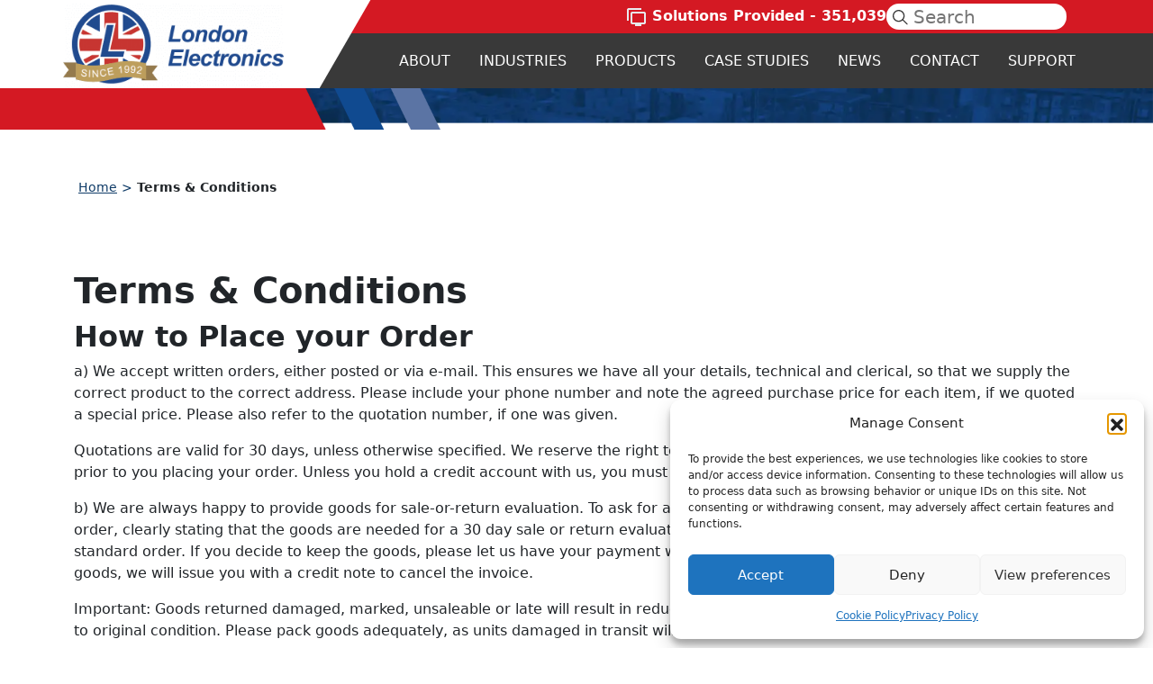

--- FILE ---
content_type: text/html; charset=UTF-8
request_url: https://www.london-electronics.com/terms-conditions/
body_size: 23142
content:
<!doctype html>
<html lang="en-GB">
<head>
  <meta charset="UTF-8">
  <meta name="viewport" content="width=device-width initial-scale=1, shrink-to-fit=no">
  <meta http-equiv="X-UA-Compatible" content="IE=edge,chrome=1">

  <title>Terms &amp; Conditions</title><link rel="preload" data-smush-preload as="image" href="https://www.london-electronics.com/wp-content/themes/londonelectronics/assets/topBanner.webp" fetchpriority="high" />

  <meta name='robots' content='max-image-preview:large' />
	<style>img:is([sizes="auto" i], [sizes^="auto," i]) { contain-intrinsic-size: 3000px 1500px }</style>
	<link rel='dns-prefetch' href='//www.london-electronics.com' />
<link rel='dns-prefetch' href='//unpkg.com' />
<link rel='dns-prefetch' href='//cdn.jsdelivr.net' />
<link rel='dns-prefetch' href='//fonts.googleapis.com' />
<link rel='dns-prefetch' href='//fonts.gstatic.com' />
<link rel='dns-prefetch' href='//ajax.googleapis.com' />
<link rel='dns-prefetch' href='//apis.google.com' />
<link rel='dns-prefetch' href='//google-analytics.com' />
<link rel='dns-prefetch' href='//www.google-analytics.com' />
<link rel='dns-prefetch' href='//ssl.google-analytics.com' />
<link rel='dns-prefetch' href='//youtube.com' />
<link rel='dns-prefetch' href='//s.gravatar.com' />
<link rel='dns-prefetch' href='//www.googletagmanager.com' />
<link rel='dns-prefetch' href='//adservice.google.com' />
<link rel='dns-prefetch' href='//pagead2.googlesyndication.com' />
<link rel='dns-prefetch' href='//tpc.googlesyndication.com' />
<link rel='dns-prefetch' href='//code.jquery.com' />
<link rel='dns-prefetch' href='//www.googletagservices.com' />
<link rel='dns-prefetch' href='//ad.doubleclick.net' />
<link rel='dns-prefetch' href='//googleads.g.doubleclick.net' />
<link rel='dns-prefetch' href='//stats.g.doubleclick.net' />
<link rel='dns-prefetch' href='//cm.g.doubleclick.net' />
<link href='//cdn.google.com' rel='preconnect' />
<link href='//fonts.gstatic.com' rel='preconnect' />
<link href='//cdn.aliyuncs.com' rel='preconnect' />
<link href='//apis.google.com' rel='preconnect' />
<link href='//www.googletagmanager.com' rel='preconnect' />
<link href='//hb.wpmucdn.com' rel='preconnect' />
		<style>
			.lazyload,
			.lazyloading {
				max-width: 100%;
			}
		</style>
				<style>
			.smush-dimensions {
				--smush-image-aspect-ratio: auto;
				aspect-ratio: var(--smush-image-aspect-ratio);
			}
		</style>
		<link rel='stylesheet' id='wp-bootstrap-blocks-styles-css' href='https://www.london-electronics.com/wp-content/plugins/wp-bootstrap-blocks/build/style-index.css' type='text/css' media='all' />
<style id='global-styles-inline-css' type='text/css'>
:root{--wp--preset--aspect-ratio--square: 1;--wp--preset--aspect-ratio--4-3: 4/3;--wp--preset--aspect-ratio--3-4: 3/4;--wp--preset--aspect-ratio--3-2: 3/2;--wp--preset--aspect-ratio--2-3: 2/3;--wp--preset--aspect-ratio--16-9: 16/9;--wp--preset--aspect-ratio--9-16: 9/16;--wp--preset--color--black: #000000;--wp--preset--color--cyan-bluish-gray: #abb8c3;--wp--preset--color--white: #ffffff;--wp--preset--color--pale-pink: #f78da7;--wp--preset--color--vivid-red: #cf2e2e;--wp--preset--color--luminous-vivid-orange: #ff6900;--wp--preset--color--luminous-vivid-amber: #fcb900;--wp--preset--color--light-green-cyan: #7bdcb5;--wp--preset--color--vivid-green-cyan: #00d084;--wp--preset--color--pale-cyan-blue: #8ed1fc;--wp--preset--color--vivid-cyan-blue: #0693e3;--wp--preset--color--vivid-purple: #9b51e0;--wp--preset--color--primary: #184A90;--wp--preset--color--secondary: #D41923;--wp--preset--color--accent: #393939;--wp--preset--color--pale-bg: #184a8f24;--wp--preset--gradient--vivid-cyan-blue-to-vivid-purple: linear-gradient(135deg,rgba(6,147,227,1) 0%,rgb(155,81,224) 100%);--wp--preset--gradient--light-green-cyan-to-vivid-green-cyan: linear-gradient(135deg,rgb(122,220,180) 0%,rgb(0,208,130) 100%);--wp--preset--gradient--luminous-vivid-amber-to-luminous-vivid-orange: linear-gradient(135deg,rgba(252,185,0,1) 0%,rgba(255,105,0,1) 100%);--wp--preset--gradient--luminous-vivid-orange-to-vivid-red: linear-gradient(135deg,rgba(255,105,0,1) 0%,rgb(207,46,46) 100%);--wp--preset--gradient--very-light-gray-to-cyan-bluish-gray: linear-gradient(135deg,rgb(238,238,238) 0%,rgb(169,184,195) 100%);--wp--preset--gradient--cool-to-warm-spectrum: linear-gradient(135deg,rgb(74,234,220) 0%,rgb(151,120,209) 20%,rgb(207,42,186) 40%,rgb(238,44,130) 60%,rgb(251,105,98) 80%,rgb(254,248,76) 100%);--wp--preset--gradient--blush-light-purple: linear-gradient(135deg,rgb(255,206,236) 0%,rgb(152,150,240) 100%);--wp--preset--gradient--blush-bordeaux: linear-gradient(135deg,rgb(254,205,165) 0%,rgb(254,45,45) 50%,rgb(107,0,62) 100%);--wp--preset--gradient--luminous-dusk: linear-gradient(135deg,rgb(255,203,112) 0%,rgb(199,81,192) 50%,rgb(65,88,208) 100%);--wp--preset--gradient--pale-ocean: linear-gradient(135deg,rgb(255,245,203) 0%,rgb(182,227,212) 50%,rgb(51,167,181) 100%);--wp--preset--gradient--electric-grass: linear-gradient(135deg,rgb(202,248,128) 0%,rgb(113,206,126) 100%);--wp--preset--gradient--midnight: linear-gradient(135deg,rgb(2,3,129) 0%,rgb(40,116,252) 100%);--wp--preset--font-size--small: 13px;--wp--preset--font-size--medium: 20px;--wp--preset--font-size--large: 36px;--wp--preset--font-size--x-large: 42px;--wp--preset--spacing--20: 0.44rem;--wp--preset--spacing--30: 0.67rem;--wp--preset--spacing--40: 1rem;--wp--preset--spacing--50: 1.5rem;--wp--preset--spacing--60: 2.25rem;--wp--preset--spacing--70: 3.38rem;--wp--preset--spacing--80: 5.06rem;--wp--preset--shadow--natural: 6px 6px 9px rgba(0, 0, 0, 0.2);--wp--preset--shadow--deep: 12px 12px 50px rgba(0, 0, 0, 0.4);--wp--preset--shadow--sharp: 6px 6px 0px rgba(0, 0, 0, 0.2);--wp--preset--shadow--outlined: 6px 6px 0px -3px rgba(255, 255, 255, 1), 6px 6px rgba(0, 0, 0, 1);--wp--preset--shadow--crisp: 6px 6px 0px rgba(0, 0, 0, 1);}:root { --wp--style--global--content-size: 620px;--wp--style--global--wide-size: 1280px; }:where(body) { margin: 0; }.wp-site-blocks > .alignleft { float: left; margin-right: 2em; }.wp-site-blocks > .alignright { float: right; margin-left: 2em; }.wp-site-blocks > .aligncenter { justify-content: center; margin-left: auto; margin-right: auto; }:where(.wp-site-blocks) > * { margin-block-start: 24px; margin-block-end: 0; }:where(.wp-site-blocks) > :first-child { margin-block-start: 0; }:where(.wp-site-blocks) > :last-child { margin-block-end: 0; }:root { --wp--style--block-gap: 24px; }:root :where(.is-layout-flow) > :first-child{margin-block-start: 0;}:root :where(.is-layout-flow) > :last-child{margin-block-end: 0;}:root :where(.is-layout-flow) > *{margin-block-start: 24px;margin-block-end: 0;}:root :where(.is-layout-constrained) > :first-child{margin-block-start: 0;}:root :where(.is-layout-constrained) > :last-child{margin-block-end: 0;}:root :where(.is-layout-constrained) > *{margin-block-start: 24px;margin-block-end: 0;}:root :where(.is-layout-flex){gap: 24px;}:root :where(.is-layout-grid){gap: 24px;}.is-layout-flow > .alignleft{float: left;margin-inline-start: 0;margin-inline-end: 2em;}.is-layout-flow > .alignright{float: right;margin-inline-start: 2em;margin-inline-end: 0;}.is-layout-flow > .aligncenter{margin-left: auto !important;margin-right: auto !important;}.is-layout-constrained > .alignleft{float: left;margin-inline-start: 0;margin-inline-end: 2em;}.is-layout-constrained > .alignright{float: right;margin-inline-start: 2em;margin-inline-end: 0;}.is-layout-constrained > .aligncenter{margin-left: auto !important;margin-right: auto !important;}.is-layout-constrained > :where(:not(.alignleft):not(.alignright):not(.alignfull)){max-width: var(--wp--style--global--content-size);margin-left: auto !important;margin-right: auto !important;}.is-layout-constrained > .alignwide{max-width: var(--wp--style--global--wide-size);}body .is-layout-flex{display: flex;}.is-layout-flex{flex-wrap: wrap;align-items: center;}.is-layout-flex > :is(*, div){margin: 0;}body .is-layout-grid{display: grid;}.is-layout-grid > :is(*, div){margin: 0;}body{padding-top: 0px;padding-right: 0px;padding-bottom: 0px;padding-left: 0px;}a:where(:not(.wp-element-button)){text-decoration: underline;}:root :where(.wp-element-button, .wp-block-button__link){background-color: #32373c;border-width: 0;color: #fff;font-family: inherit;font-size: inherit;line-height: inherit;padding: calc(0.667em + 2px) calc(1.333em + 2px);text-decoration: none;}.has-black-color{color: var(--wp--preset--color--black) !important;}.has-cyan-bluish-gray-color{color: var(--wp--preset--color--cyan-bluish-gray) !important;}.has-white-color{color: var(--wp--preset--color--white) !important;}.has-pale-pink-color{color: var(--wp--preset--color--pale-pink) !important;}.has-vivid-red-color{color: var(--wp--preset--color--vivid-red) !important;}.has-luminous-vivid-orange-color{color: var(--wp--preset--color--luminous-vivid-orange) !important;}.has-luminous-vivid-amber-color{color: var(--wp--preset--color--luminous-vivid-amber) !important;}.has-light-green-cyan-color{color: var(--wp--preset--color--light-green-cyan) !important;}.has-vivid-green-cyan-color{color: var(--wp--preset--color--vivid-green-cyan) !important;}.has-pale-cyan-blue-color{color: var(--wp--preset--color--pale-cyan-blue) !important;}.has-vivid-cyan-blue-color{color: var(--wp--preset--color--vivid-cyan-blue) !important;}.has-vivid-purple-color{color: var(--wp--preset--color--vivid-purple) !important;}.has-primary-color{color: var(--wp--preset--color--primary) !important;}.has-secondary-color{color: var(--wp--preset--color--secondary) !important;}.has-accent-color{color: var(--wp--preset--color--accent) !important;}.has-pale-bg-color{color: var(--wp--preset--color--pale-bg) !important;}.has-black-background-color{background-color: var(--wp--preset--color--black) !important;}.has-cyan-bluish-gray-background-color{background-color: var(--wp--preset--color--cyan-bluish-gray) !important;}.has-white-background-color{background-color: var(--wp--preset--color--white) !important;}.has-pale-pink-background-color{background-color: var(--wp--preset--color--pale-pink) !important;}.has-vivid-red-background-color{background-color: var(--wp--preset--color--vivid-red) !important;}.has-luminous-vivid-orange-background-color{background-color: var(--wp--preset--color--luminous-vivid-orange) !important;}.has-luminous-vivid-amber-background-color{background-color: var(--wp--preset--color--luminous-vivid-amber) !important;}.has-light-green-cyan-background-color{background-color: var(--wp--preset--color--light-green-cyan) !important;}.has-vivid-green-cyan-background-color{background-color: var(--wp--preset--color--vivid-green-cyan) !important;}.has-pale-cyan-blue-background-color{background-color: var(--wp--preset--color--pale-cyan-blue) !important;}.has-vivid-cyan-blue-background-color{background-color: var(--wp--preset--color--vivid-cyan-blue) !important;}.has-vivid-purple-background-color{background-color: var(--wp--preset--color--vivid-purple) !important;}.has-primary-background-color{background-color: var(--wp--preset--color--primary) !important;}.has-secondary-background-color{background-color: var(--wp--preset--color--secondary) !important;}.has-accent-background-color{background-color: var(--wp--preset--color--accent) !important;}.has-pale-bg-background-color{background-color: var(--wp--preset--color--pale-bg) !important;}.has-black-border-color{border-color: var(--wp--preset--color--black) !important;}.has-cyan-bluish-gray-border-color{border-color: var(--wp--preset--color--cyan-bluish-gray) !important;}.has-white-border-color{border-color: var(--wp--preset--color--white) !important;}.has-pale-pink-border-color{border-color: var(--wp--preset--color--pale-pink) !important;}.has-vivid-red-border-color{border-color: var(--wp--preset--color--vivid-red) !important;}.has-luminous-vivid-orange-border-color{border-color: var(--wp--preset--color--luminous-vivid-orange) !important;}.has-luminous-vivid-amber-border-color{border-color: var(--wp--preset--color--luminous-vivid-amber) !important;}.has-light-green-cyan-border-color{border-color: var(--wp--preset--color--light-green-cyan) !important;}.has-vivid-green-cyan-border-color{border-color: var(--wp--preset--color--vivid-green-cyan) !important;}.has-pale-cyan-blue-border-color{border-color: var(--wp--preset--color--pale-cyan-blue) !important;}.has-vivid-cyan-blue-border-color{border-color: var(--wp--preset--color--vivid-cyan-blue) !important;}.has-vivid-purple-border-color{border-color: var(--wp--preset--color--vivid-purple) !important;}.has-primary-border-color{border-color: var(--wp--preset--color--primary) !important;}.has-secondary-border-color{border-color: var(--wp--preset--color--secondary) !important;}.has-accent-border-color{border-color: var(--wp--preset--color--accent) !important;}.has-pale-bg-border-color{border-color: var(--wp--preset--color--pale-bg) !important;}.has-vivid-cyan-blue-to-vivid-purple-gradient-background{background: var(--wp--preset--gradient--vivid-cyan-blue-to-vivid-purple) !important;}.has-light-green-cyan-to-vivid-green-cyan-gradient-background{background: var(--wp--preset--gradient--light-green-cyan-to-vivid-green-cyan) !important;}.has-luminous-vivid-amber-to-luminous-vivid-orange-gradient-background{background: var(--wp--preset--gradient--luminous-vivid-amber-to-luminous-vivid-orange) !important;}.has-luminous-vivid-orange-to-vivid-red-gradient-background{background: var(--wp--preset--gradient--luminous-vivid-orange-to-vivid-red) !important;}.has-very-light-gray-to-cyan-bluish-gray-gradient-background{background: var(--wp--preset--gradient--very-light-gray-to-cyan-bluish-gray) !important;}.has-cool-to-warm-spectrum-gradient-background{background: var(--wp--preset--gradient--cool-to-warm-spectrum) !important;}.has-blush-light-purple-gradient-background{background: var(--wp--preset--gradient--blush-light-purple) !important;}.has-blush-bordeaux-gradient-background{background: var(--wp--preset--gradient--blush-bordeaux) !important;}.has-luminous-dusk-gradient-background{background: var(--wp--preset--gradient--luminous-dusk) !important;}.has-pale-ocean-gradient-background{background: var(--wp--preset--gradient--pale-ocean) !important;}.has-electric-grass-gradient-background{background: var(--wp--preset--gradient--electric-grass) !important;}.has-midnight-gradient-background{background: var(--wp--preset--gradient--midnight) !important;}.has-small-font-size{font-size: var(--wp--preset--font-size--small) !important;}.has-medium-font-size{font-size: var(--wp--preset--font-size--medium) !important;}.has-large-font-size{font-size: var(--wp--preset--font-size--large) !important;}.has-x-large-font-size{font-size: var(--wp--preset--font-size--x-large) !important;}
:root :where(.wp-block-pullquote){font-size: 1.5em;line-height: 1.6;}
</style>
<link rel='stylesheet' id='wpdm-fonticon-css' href='https://www.london-electronics.com/wp-content/plugins/download-manager/assets/wpdm-iconfont/css/wpdm-icons.css' type='text/css' media='all' />
<link rel='stylesheet' id='wpdm-front-css' href='https://www.london-electronics.com/wp-content/plugins/download-manager/assets/css/front.min.css' type='text/css' media='all' />
<link rel='stylesheet' id='wpdm-front-dark-css' href='https://www.london-electronics.com/wp-content/plugins/download-manager/assets/css/front-dark.min.css' type='text/css' media='all' />
<style id='woocommerce-inline-inline-css' type='text/css'>
.woocommerce form .form-row .required { visibility: visible; }
</style>
<link rel='stylesheet' id='cmplz-general-css' href='https://www.london-electronics.com/wp-content/plugins/complianz-gdpr/assets/css/cookieblocker.min.css' type='text/css' media='all' />
<link rel='stylesheet' id='londonelectronics-styles-css' href='https://www.london-electronics.com/wp-content/themes/londonelectronics/css/main.css' type='text/css' media='all' />
<link rel='stylesheet' id='londonelectronics-wc-cart-styles-css' href='https://www.london-electronics.com/wp-content/themes/londonelectronics/woocommerce/css/cart.css' type='text/css' media='all' />
<link rel='stylesheet' id='londonelectronics-wc-check-styles-css' href='https://www.london-electronics.com/wp-content/themes/londonelectronics/woocommerce/css/checkout.css' type='text/css' media='all' />
<link rel='stylesheet' id='londonelectronics-wc-check-lightbox-css' href='https://www.london-electronics.com/wp-content/themes/londonelectronics/assets/lightbox/lightbox.css' type='text/css' media='all' />
<link rel='stylesheet' id='slick-css-css' href='//cdn.jsdelivr.net/npm/slick-carousel@1.8.1/slick/slick.min.css' type='text/css' media='all' />
<link rel='stylesheet' id='fancybox-css' href='https://www.london-electronics.com/wp-content/plugins/easy-fancybox/fancybox/1.5.4/jquery.fancybox.min.css' type='text/css' media='screen' />
<style id='fancybox-inline-css' type='text/css'>
#fancybox-content{border-color:#ffffff;}#fancybox-title,#fancybox-title-float-main{color:#fff}
</style>
<link rel='stylesheet' id='tmm-css' href='https://www.london-electronics.com/wp-content/plugins/team-members/inc/css/tmm_style.css' type='text/css' media='all' />
<script type="text/javascript" src="https://www.london-electronics.com/wp-includes/js/jquery/jquery.min.js" id="jquery-core-js"></script>
<script type="text/javascript" src="https://www.london-electronics.com/wp-includes/js/jquery/jquery-migrate.min.js" id="jquery-migrate-js"></script>
<script type="text/javascript" id="jquery-js-after">
/* <![CDATA[ */
if (typeof (window.wpfReadyList) == "undefined") {
			var v = jQuery.fn.jquery;
			if (v && parseInt(v) >= 3 && window.self === window.top) {
				var readyList=[];
				window.originalReadyMethod = jQuery.fn.ready;
				jQuery.fn.ready = function(){
					if(arguments.length && arguments.length > 0 && typeof arguments[0] === "function") {
						readyList.push({"c": this, "a": arguments});
					}
					return window.originalReadyMethod.apply( this, arguments );
				};
				window.wpfReadyList = readyList;
			}}
/* ]]> */
</script>
<script type="text/javascript" src="https://www.london-electronics.com/wp-content/plugins/download-manager/assets/js/wpdm.min.js" id="wpdm-frontend-js-js"></script>
<script type="text/javascript" id="wpdm-frontjs-js-extra">
/* <![CDATA[ */
var wpdm_url = {"home":"https:\/\/www.london-electronics.com\/","site":"https:\/\/www.london-electronics.com\/","ajax":"https:\/\/www.london-electronics.com\/wp-admin\/admin-ajax.php"};
var wpdm_js = {"spinner":"<i class=\"wpdm-icon wpdm-sun wpdm-spin\"><\/i>","client_id":"135a4a701f6d767588178d39ed629281"};
var wpdm_strings = {"pass_var":"Password Verified!","pass_var_q":"Please click following button to start download.","start_dl":"Start Download"};
/* ]]> */
</script>
<script type="text/javascript" src="https://www.london-electronics.com/wp-content/plugins/download-manager/assets/js/front.min.js" id="wpdm-frontjs-js"></script>
<script type="text/javascript" src="https://www.london-electronics.com/wp-content/plugins/woocommerce/assets/js/jquery-blockui/jquery.blockUI.min.js" id="wc-jquery-blockui-js" defer="defer" data-wp-strategy="defer"></script>
<script type="text/javascript" id="wc-add-to-cart-js-extra">
/* <![CDATA[ */
var wc_add_to_cart_params = {"ajax_url":"\/wp-admin\/admin-ajax.php","wc_ajax_url":"\/?wc-ajax=%%endpoint%%","i18n_view_cart":"View basket","cart_url":"https:\/\/www.london-electronics.com\/cart\/","is_cart":"","cart_redirect_after_add":"no"};
/* ]]> */
</script>
<script type="text/javascript" src="https://www.london-electronics.com/wp-content/plugins/woocommerce/assets/js/frontend/add-to-cart.min.js" id="wc-add-to-cart-js" defer="defer" data-wp-strategy="defer"></script>
<script type="text/javascript" src="https://www.london-electronics.com/wp-content/plugins/woocommerce/assets/js/js-cookie/js.cookie.min.js" id="wc-js-cookie-js" defer="defer" data-wp-strategy="defer"></script>
<script type="text/javascript" id="woocommerce-js-extra">
/* <![CDATA[ */
var woocommerce_params = {"ajax_url":"\/wp-admin\/admin-ajax.php","wc_ajax_url":"\/?wc-ajax=%%endpoint%%","i18n_password_show":"Show password","i18n_password_hide":"Hide password"};
/* ]]> */
</script>
<script type="text/javascript" src="https://www.london-electronics.com/wp-content/plugins/woocommerce/assets/js/frontend/woocommerce.min.js" id="woocommerce-js" defer="defer" data-wp-strategy="defer"></script>
<script type="text/javascript" src="https://www.london-electronics.com/wp-content/plugins/woocommerce/assets/js/flexslider/jquery.flexslider.min.js" id="wc-flexslider-js" defer="defer" data-wp-strategy="defer"></script>
<link rel="https://api.w.org/" href="https://www.london-electronics.com/wp-json/" /><link rel="alternate" title="JSON" type="application/json" href="https://www.london-electronics.com/wp-json/wp/v2/pages/224" /><link rel="EditURI" type="application/rsd+xml" title="RSD" href="https://www.london-electronics.com/xmlrpc.php?rsd" />
<meta name="generator" content="WordPress 6.8.3" />
<link rel='shortlink' href='https://www.london-electronics.com/?p=224' />
<link rel="alternate" title="oEmbed (JSON)" type="application/json+oembed" href="https://www.london-electronics.com/wp-json/oembed/1.0/embed?url=https%3A%2F%2Fwww.london-electronics.com%2Fterms-conditions%2F" />
<link rel="alternate" title="oEmbed (XML)" type="text/xml+oembed" href="https://www.london-electronics.com/wp-json/oembed/1.0/embed?url=https%3A%2F%2Fwww.london-electronics.com%2Fterms-conditions%2F&#038;format=xml" />
			<style>.cmplz-hidden {
					display: none !important;
				}</style>		<script>
			document.documentElement.className = document.documentElement.className.replace('no-js', 'js');
		</script>
				<style>
			.no-js img.lazyload {
				display: none;
			}

			figure.wp-block-image img.lazyloading {
				min-width: 150px;
			}

			.lazyload,
			.lazyloading {
				--smush-placeholder-width: 100px;
				--smush-placeholder-aspect-ratio: 1/1;
				width: var(--smush-image-width, var(--smush-placeholder-width)) !important;
				aspect-ratio: var(--smush-image-aspect-ratio, var(--smush-placeholder-aspect-ratio)) !important;
			}

						.lazyload, .lazyloading {
				opacity: 0;
			}

			.lazyloaded {
				opacity: 1;
				transition: opacity 400ms;
				transition-delay: 0ms;
			}

					</style>
			<noscript><style>.woocommerce-product-gallery{ opacity: 1 !important; }</style></noscript>
	<!-- SEO meta tags powered by SmartCrawl https://wpmudev.com/project/smartcrawl-wordpress-seo/ -->
<link rel="canonical" href="https://www.london-electronics.com/terms-conditions/" />
<meta name="description" content="Terms &amp; Conditions How to Place your Order a) We accept written orders, either posted or via e-mail. This ensures we have all your details, technical an ..." />
<script type="application/ld+json">{"@context":"https:\/\/schema.org","@graph":[{"@type":"WPHeader","url":"https:\/\/www.london-electronics.com\/terms-conditions\/","headline":"Terms & Conditions","description":"Terms &amp; Conditions How to Place your Order a) We accept written orders, either posted or via e-mail. This ensures we have all your details, technical an ..."},{"@type":"WPFooter","url":"https:\/\/www.london-electronics.com\/terms-conditions\/","headline":"Terms & Conditions","description":"Terms &amp; Conditions How to Place your Order a) We accept written orders, either posted or via e-mail. This ensures we have all your details, technical an ...","copyrightYear":"2026"},{"@type":"Organization","@id":"https:\/\/www.london-electronics.com\/#schema-publishing-organization","url":"https:\/\/www.london-electronics.com","name":"London Electronics"},{"@type":"WebSite","@id":"https:\/\/www.london-electronics.com\/#schema-website","url":"https:\/\/www.london-electronics.com","name":"London Electronics","encoding":"UTF-8","potentialAction":{"@type":"SearchAction","target":"https:\/\/www.london-electronics.com\/search\/{search_term_string}\/","query-input":"required name=search_term_string"},"image":{"@type":"ImageObject","@id":"https:\/\/www.london-electronics.com\/#schema-site-logo","url":"https:\/\/www.london-electronics.com\/wp-content\/uploads\/2022\/07\/London-Logo-2022-medium.png","height":1040,"width":2474,"caption":"London Logo 2022 medium"}},{"@type":"BreadcrumbList","@id":"https:\/\/www.london-electronics.com\/terms-conditions?page&pagename=terms-conditions\/#breadcrumb","itemListElement":[{"@type":"ListItem","position":1,"name":"Terms &#038; Conditions"}]},{"@type":"Person","@id":"https:\/\/www.london-electronics.com\/author\/shanebrightbulbdesign-co-uk\/#schema-author","name":"test test","url":"https:\/\/www.london-electronics.com\/author\/shanebrightbulbdesign-co-uk\/"}]}</script>
<meta property="og:type" content="article" />
<meta property="og:url" content="https://www.london-electronics.com/terms-conditions/" />
<meta property="og:title" content="Terms &amp; Conditions" />
<meta property="og:description" content="Terms &amp; Conditions How to Place your Order a) We accept written orders, either posted or via e-mail. This ensures we have all your details, technical an ..." />
<meta property="article:published_time" content="2021-11-22T16:49:15" />
<meta property="article:author" content="test test" />
<meta name="twitter:card" content="summary" />
<meta name="twitter:title" content="Terms &amp; Conditions" />
<meta name="twitter:description" content="Terms &amp; Conditions How to Place your Order a) We accept written orders, either posted or via e-mail. This ensures we have all your details, technical an ..." />
<!-- /SEO -->
		<style type="text/css" id="wp-custom-css">
			i.fa.fa-plus.wpfTitleToggle:before {
    content: '' !important;
}
i.fa.fa-minus.wpfTitleToggle:before {
    content: '' !important;
}

.larger-mega-menu ul {
    height: 350px;
}

@media screen and (max-width: 768px) {
	:root {
    --wp--preset--spacing--20: 0.22rem;
    --wp--preset--spacing--30: 0.34rem;
    --wp--preset--spacing--40: 0.5rem;
    --wp--preset--spacing--50: 0.75rem;
    --wp--preset--spacing--60: 1.13rem;
    --wp--preset--spacing--70: 1.69rem;
    --wp--preset--spacing--80: 2.53rem;

	}
	
.wp-block-group [class*="wp-container-core-columns-is-layout-"] {
    flex-wrap: wrap !important;
	margin-left: 1rem !important;
        margin-right: 1rem !important;
	}
	
	.wp-block-group [class*="wp-container-core-columns-is-layout-"] div {
    flex-basis: 100% !important;
	}
	
	.no-gap-list-col {
		gap:0;
		
	}
	
.no-gap-list-col > div:not(:first-child) {
    padding-top: 0 !important;
    padding-bottom: 0 !important;
}

}

.last-content-wrapper {
	margin-bottom: -3rem !important;
}

.woocommerce-product-gallery img {
    display: block;
    max-height: 251px !important;
    object-fit: contain !important;
}

	.wpfCurrentProductBlock{
		display: grid;
		gap: 14px;
		grid-template-columns: repeat(3, 1fr);
		padding: 0 !important;
	}
		.wpfCurrentProductBlock > div {
		width: 100%;	
		}
		
		@media screen and (max-width: 768px) {
			.wpfCurrentProductBlock {
				grid-template-columns: 1fr;
			}
		}
	
.bg-grat-prim-sec{
	background: linear-gradient(90deg, #D41923 0%, #D41923 49%, #184A90 51%, #184A90 100%);
}

.align-normal {
	align-items: normal !important;
}

@media screen and (max-width: 768px) {
	.flex-wrapping-mob {
		flex-direction: column;
	}
}

#forminator-module-87283.forminator-design--flat .forminator-input
 {
    background-color: #EDEDED;
    color: #000000 !important;
}

.flex-start{
	align-items: start !important;
}

.testimonal-card{
      border-radius: 1rem;
      box-shadow: 0px -10px 0px #D41922;
      border: #D41922 1px solid;
      padding: 1rem;
      flex-direction: column;
      align-items: center;
  }
  @media(max-width:767px){
    .testimonal-card{
        margin: 1rem 0.7rem 1rem;
        max-width: 80vw;
    }
  }
  .testimonal-card .testimonal-image img{
    width: 14.2rem;
		height: 14.2rem;
    border-radius: 100%;
    margin: 1.3rem auto 1rem auto;
  }
  .testimonal-card .testimonal-title {
    font-size: 2rem;
    color: #D41922;
    text-align: center;
  }

  .testimonal-card .testimonal-text {
    padding: 0.5rem 2rem;
    font-size: 1.2rem;
    color: rgb(82, 81, 81);
    line-height: 1.4rem;
		text-align: center;
		font-weight: 300;
  }

  .testimonal-card .testimonal-footer {
    border-top: none;
    line-height: 1.2rem;
    padding: 0rem 0 0.4rem 0;
  }

  .testimonal-card .testimonal-name {
    font-size: 0.8rem;
    font-weight: bold;
  }

  .testimonal-card .testimonal-position {
    font-size: 0.7rem;
  }

.lazyblock-single-post .post-thumbnail img {
    max-width: 100%;
    height: auto;
    margin-bottom: 1rem;
}

@media (min-width: 1200px) {
    .mega-menu {
       height: 540px !important;
    }
}

.centered-button {
	display: flex;
   justify-content: center;
}

.centered-list {
  list-style: none;       /* Remove bullets */
  padding: 0;
    margin-top: 1rem;
  text-align: center;     /* Center text inside each item */
	    width: 85%;
    font-style: italic;
	    margin: 0 auto;
    padding-top: 1rem;
}

.centered-list li {
    padding-bottom: 4px;
  display: inline-block;  /* Optional: makes width shrink to content */
}

header {
	   position: fixed !important;
    width: 100%;
    z-index: 100000;
}
.main-content {
	    top: 95px;
    position: relative;
}

@media screen and (max-width: 768px) {
	.main-content {
	    top: 130px;
    position: relative;
}
}

	@media (max-width: 1199.98px) {
    .menu-bar.open, .menu-bar:hover {
        left: 0;
        top: 130px;
        width: 100%;
    }
}

#wpadminbar {
	position: fixed;
}
		</style>
		<meta name="generator" content="WordPress Download Manager 3.3.46" />
                <style>
        /* WPDM Link Template Styles */        </style>
        	<link rel="stylesheet" href="https://www.london-electronics.com/wp-content/themes/londonelectronics/style.css">
    <link rel="apple-touch-icon" sizes="144x144" href="https://www.london-electronics.com/wp-content/themes/londonelectronics/assets/fav/apple-touch-icon.png">
    <link rel="icon" type="image/png" sizes="32x32" href="https://www.london-electronics.com/wp-content/themes/londonelectronics/assets/fav/favicon-32x32.png">
    <link rel="icon" type="image/png" sizes="16x16" href="https://www.london-electronics.com/wp-content/themes/londonelectronics/assets/fav/favicon-16x16.png">
    <link rel="manifest" href="https://www.london-electronics.com/wp-content/themes/londonelectronics/assets/fav/site.webmanifest">
    <link rel="mask-icon" href="https://www.london-electronics.com/wp-content/themes/londonelectronics/assets/fav/safari-pinned-tab.svg" color="#5bbad5">
    <meta name="msapplication-TileColor" content="#da532c">
    <meta name="theme-color" content="#ffffff">
	<script src="https://ajax.googleapis.com/ajax/libs/jquery/3.6.0/jquery.min.js"></script>
</head>
<body class="wp-singular page-template-default page page-id-224 wp-custom-logo wp-theme-londonelectronics theme-londonelectronics woocommerce-no-js">
  <header class="bg-dark">
  <div class="navigation__top py-1 px-2 text-center d-flex d-lg-none" style=" justify-content: space-evenly;    align-items: center;    gap: 20px;">
	  			<span class="white" style="color: #ffffff; font-weight: bold;">
				<svg xmlns="http://www.w3.org/2000/svg" height="24px" viewBox="0 -960 960 960" width="24px" fill="#e8eaed"><path d="M80-320v-480q0-33 23.5-56.5T160-880h560v80H160v480H80ZM440-80v-80H320q-33 0-56.5-23.5T240-240v-400q0-33 23.5-56.5T320-720h520q33 0 56.5 23.5T920-640v400q0 33-23.5 56.5T840-160H720v80H440ZM320-240h520v-400H320v400Zm260-200Z"/></svg> Solutions Provided - 351,039		  	</span>
		      <p class="mb-0 text-light"> <a href="/cart/"> Basket (0)</a></p>
  </div>
  <div class="container d-flex p-0">
    <div class="logo-container">
      <a href="https://www.london-electronics.com" class="d-flex">
        <img data-src="https://www.london-electronics.com/wp-content/uploads/2025/11/London-Electronics-logo-2025-Blue-Text-1.png" alt="Logo" width="245" height="98" src="[data-uri]" class="lazyload" style="--smush-placeholder-width: 245px; --smush-placeholder-aspect-ratio: 245/98;" data-srcset="https://www.london-electronics.com/wp-content/uploads/2025/11/London-Electronics-logo-2025-Blue-Text-1.png 2077w, https://www.london-electronics.com/wp-content/uploads/2025/11/London-Electronics-logo-2025-Blue-Text-1-300x120.png 300w, https://www.london-electronics.com/wp-content/uploads/2025/11/London-Electronics-logo-2025-Blue-Text-1-1024x409.png 1024w, https://www.london-electronics.com/wp-content/uploads/2025/11/London-Electronics-logo-2025-Blue-Text-1-768x307.png 768w, https://www.london-electronics.com/wp-content/uploads/2025/11/London-Electronics-logo-2025-Blue-Text-1-1536x614.png 1536w, https://www.london-electronics.com/wp-content/uploads/2025/11/London-Electronics-logo-2025-Blue-Text-1-2048x818.png 2048w, https://www.london-electronics.com/wp-content/uploads/2025/11/London-Electronics-logo-2025-Blue-Text-1-100x40.png 100w, https://www.london-electronics.com/wp-content/uploads/2025/11/London-Electronics-logo-2025-Blue-Text-1-600x240.png 600w" data-sizes="auto" data-original-sizes="(max-width: 245px) 100vw, 245px">
      </a>
    </div>
    <div class="d-flex flex-column navigation">

      <div class="navigation__top d-none d-lg-flex py-1 px-3 text-end" style=" justify-content: flex-end;    align-items: center;    gap: 20px;">
		  			<span class="white" style="color: #ffffff; font-weight: bold;">
			<span class="white" style="color: #ffffff; font-weight: bold;">
				<svg xmlns="http://www.w3.org/2000/svg" height="24px" viewBox="0 -960 960 960" width="24px" fill="#e8eaed"><path d="M80-320v-480q0-33 23.5-56.5T160-880h560v80H160v480H80ZM440-80v-80H320q-33 0-56.5-23.5T240-240v-400q0-33 23.5-56.5T320-720h520q33 0 56.5 23.5T920-640v400q0 33-23.5 56.5T840-160H720v80H440ZM320-240h520v-400H320v400Zm260-200Z"/></svg> Solutions Provided - 351,039		  	</span>
		  	</span>
		  		  <span class="mb-0 text-light">	
			  <form role="search" method="get" class="woocommerce-product-search" action="https://www.london-electronics.com/product-range/" style="display:inline; margin-right:10px">
	<label class="screen-reader-text" for="s">Search for:</label>
	<input type="search" class="search-field" placeholder="Search" value="" name="s" title="Search for:" />

	<input type="hidden" name="post_type" value="product" />
</form> 
</span>
      </div>
      <div class="flex-fill navigation__bottom d-flex justify-content-end align-items-center position-relative pe-4 pe-md-0">
        <nav>
          <button class="mobile-menu-trigger" aria-label="Mobile Menu"><div></div></button>
          <ul id="menu-top-2025" class="menu menu-bar"><li class=" menu-item menu-item-type-custom menu-item-object-custom menu-item-has-children"><a href="#" class="menu-link menu-bar-link"  aria-haspopup="true">About</a><ul class="mega-menu mega-menu--multiLevel">
<li class=" menu-item menu-item-type-post_type menu-item-object-page"><a href="https://www.london-electronics.com/our-heritage/" class="menu-link mega-menu-link" >Our Heritage</a></li>
<li class=" menu-item menu-item-type-post_type menu-item-object-page"><a href="https://www.london-electronics.com/timeline/" class="menu-link mega-menu-link" >Our Timeline</a></li>
<li class=" menu-item menu-item-type-post_type menu-item-object-page"><a href="https://www.london-electronics.com/events-calendar/" class="menu-link mega-menu-link" >Events Calendar</a></li>
<li class=" menu-item menu-item-type-post_type menu-item-object-page"><a href="https://www.london-electronics.com/iso9001/" class="menu-link mega-menu-link" >ISO9001</a></li>
<li class=" menu-item menu-item-type-post_type menu-item-object-page"><a href="https://www.london-electronics.com/careers/" class="menu-link mega-menu-link" >Careers</a></li>
<li class="mobile-menu-back-item"><a href="javascript:void(0);" class="menu-link mobile-menu-back-link">Back</a></li></ul></li>
<li class=" menu-item menu-item-type-custom menu-item-object-custom menu-item-has-children"><a href="#" class="menu-link menu-bar-link"  aria-haspopup="true">Industries</a><ul class="mega-menu mega-menu--multiLevel">
<li class=" menu-item menu-item-type-post_type menu-item-object-page"><a href="https://www.london-electronics.com/industries/" class="menu-link mega-menu-link" >View All</a></li>
<li class=" menu-item menu-item-type-post_type menu-item-object-page"><a href="https://www.london-electronics.com/industries/automotive/" class="menu-link mega-menu-link" >Automotive</a></li>
<li class=" menu-item menu-item-type-post_type menu-item-object-page"><a href="https://www.london-electronics.com/industries/crane-overload-system/" class="menu-link mega-menu-link" >Crane Displays &#038; Overload Systems</a></li>
<li class=" menu-item menu-item-type-post_type menu-item-object-page"><a href="https://www.london-electronics.com/industries/education/" class="menu-link mega-menu-link" >Education</a></li>
<li class=" menu-item menu-item-type-post_type menu-item-object-page"><a href="https://www.london-electronics.com/industries/food-beverage/" class="menu-link mega-menu-link" >Food &amp; Beverage</a></li>
<li class=" menu-item menu-item-type-post_type menu-item-object-page"><a href="https://www.london-electronics.com/industries/health-safety/" class="menu-link mega-menu-link" >Health &amp; Safety Display Solutions</a></li>
<li class=" menu-item menu-item-type-post_type menu-item-object-page"><a href="https://www.london-electronics.com/industries/logistics/" class="menu-link mega-menu-link" >Logistics</a></li>
<li class=" menu-item menu-item-type-post_type menu-item-object-page"><a href="https://www.london-electronics.com/industries/power-renewables/" class="menu-link mega-menu-link" >Power &amp; Renewables</a></li>
<li class=" menu-item menu-item-type-post_type menu-item-object-page"><a href="https://www.london-electronics.com/industries/process-control/" class="menu-link mega-menu-link" >Process and Control</a></li>
<li class=" menu-item menu-item-type-post_type menu-item-object-page"><a href="https://www.london-electronics.com/industries/production-monitoring/" class="menu-link mega-menu-link" >Production Monitoring</a></li>
<li class=" menu-item menu-item-type-post_type menu-item-object-page"><a href="https://www.london-electronics.com/industries/sports-recreation/" class="menu-link mega-menu-link" >Sports and Recreation</a></li>
<li class=" menu-item menu-item-type-post_type menu-item-object-page"><a href="https://www.london-electronics.com/industries/temperature-monitoring/" class="menu-link mega-menu-link" >Temperature Monitoring</a></li>
<li class=" menu-item menu-item-type-post_type menu-item-object-page"><a href="https://www.london-electronics.com/industries/weighing/" class="menu-link mega-menu-link" >Weighing</a></li>
<li class="mobile-menu-back-item"><a href="javascript:void(0);" class="menu-link mobile-menu-back-link">Back</a></li></ul></li>
<li class=" menu-item menu-item-type-custom menu-item-object-custom menu-item-has-children"><a href="#" class="menu-link menu-bar-link"  aria-haspopup="true">Products</a><ul class="mega-menu mega-menu--multiLevel">
<li class=" menu-item menu-item-type-post_type menu-item-object-page"><a href="https://www.london-electronics.com/product-range/" class="menu-link mega-menu-link" >View All</a></li>
<li class=" menu-item menu-item-type-custom menu-item-object-custom menu-item-has-children"><a href="/product-category/digital-panel-meters/" class="menu-link mega-menu-link"  aria-haspopup="true">Digital Panel Meters</a><ul class="menu menu-list">
<li class=" menu-item menu-item-type-custom menu-item-object-custom"><a href="/product-category/digital-panel-meters/?wpf_count=6&wpf_order=title&wpf_fbv=1&wpf_filter_cat_4s=digital-panel-meters&all_products_filtering=1&product_tag_2=0-10v%7C4-20ma&hide-filters=true" class="menu-link menu-list-link" >4-20mA /0-10V input panel meters</a></li>
<li class=" menu-item menu-item-type-custom menu-item-object-custom"><a href="/product-category/digital-panel-meters/?wpf_count=6&wpf_order=title&wpf_fbv=1&wpf_filter_cat_4s=digital-panel-meters&all_products_filtering=1&product_tag_2=loadcell&hide-filters=true" class="menu-link menu-list-link" >Loadcell input panel meters</a></li>
<li class=" menu-item menu-item-type-custom menu-item-object-custom"><a href="/product-category/digital-panel-meters/?wpf_count=6&wpf_order=title&wpf_fbv=1&wpf_filter_cat_4s=digital-panel-meters&all_products_filtering=1&product_tag_2=pulse-npn-pnp-quadrature&hide-filters=true" class="menu-link menu-list-link" >Pulse input panel meters</a></li>
<li class=" menu-item menu-item-type-custom menu-item-object-custom"><a href="/product-category/digital-panel-meters/?wpf_count=6&wpf_order=title&wpf_fbv=1&wpf_filter_cat_4s=digital-panel-meters&all_products_filtering=1&product_tag_2=rs485%7Crs232&hide-filters=true" class="menu-link menu-list-link" >Serial Input panel meters</a></li>
<li class=" menu-item menu-item-type-custom menu-item-object-custom"><a href="/product-category/digital-panel-meters/?wpf_count=6&wpf_order=title&wpf_fbv=1&wpf_filter_cat_4s=digital-panel-meters&all_products_filtering=1&product_tag_2=temperature&hide-filters=true" class="menu-link menu-list-link" >Temperature Input panel meters</a></li>
<li class=" menu-item menu-item-type-custom menu-item-object-custom"><a href="/product-category/digital-panel-meters/?wpf_count=6&wpf_order=title&wpf_fbv=1&wpf_filter_cat_4s=digital-panel-meters&all_products_filtering=1&product_tag_2=resistance&hide-filters=true" class="menu-link menu-list-link" >Resistance input panel meters</a></li>
<li class=" menu-item menu-item-type-custom menu-item-object-custom"><a href="/product-category/digital-panel-meters/?wpf_count=6&wpf_order=title&wpf_fbv=1&wpf_filter_cat_4s=digital-panel-meters&all_products_filtering=1&product_tag_2=bcd&hide-filters=true" class="menu-link menu-list-link" >BCD input panel meters</a></li>
</ul></li>
<li class=" menu-item menu-item-type-custom menu-item-object-custom menu-item-has-children"><a href="/large-digit-displays/" class="menu-link mega-menu-link"  aria-haspopup="true">Large Digit Displays</a><ul class="menu menu-list">
<li class=" menu-item menu-item-type-custom menu-item-object-custom"><a href="/product-category/large-digit-displays/?wpf_count=6&wpf_order=title&wpf_fbv=1&wpf_filter_cat_4s=large-digit-displays&all_products_filtering=1&product_tag_2=0-10v%7C4-20ma&hide-filters=true" class="menu-link menu-list-link" >4-20mA /0-10V large digit displays</a></li>
<li class=" menu-item menu-item-type-custom menu-item-object-custom"><a href="/product-category/large-digit-displays/?wpf_count=6&wpf_order=title&wpf_fbv=1&wpf_filter_cat_4s=large-digit-displays&all_products_filtering=1&product_tag_2=clock&hide-filters=true" class="menu-link menu-list-link" >Factory clocks</a></li>
<li class=" menu-item menu-item-type-custom menu-item-object-custom"><a href="/product-category/large-digit-displays/?wpf_count=6&wpf_order=title&wpf_fbv=1&wpf_filter_cat_4s=large-digit-displays&all_products_filtering=1&product_tag_2=timer&hide-filters=true" class="menu-link menu-list-link" >Timing displays</a></li>
<li class=" menu-item menu-item-type-custom menu-item-object-custom"><a href="/product-category/large-digit-displays/?wpf_count=6&wpf_order=title&wpf_fbv=1&wpf_filter_cat_4s=large-digit-displays&all_products_filtering=1&product_tag_2=loadcell&hide-filters=true" class="menu-link menu-list-link" >Loadcell input displays</a></li>
<li class=" menu-item menu-item-type-custom menu-item-object-custom"><a href="/product-category/large-digit-displays/?wpf_count=6&wpf_order=title&wpf_fbv=1&wpf_filter_cat_4s=large-digit-displays&all_products_filtering=1&product_tag_2=pulse-npn-pnp-quadrature&hide-filters=true" class="menu-link menu-list-link" >Pulse input displays</a></li>
<li class=" menu-item menu-item-type-custom menu-item-object-custom"><a href="/product-category/large-digit-displays/?wpf_count=6&wpf_order=title&wpf_fbv=1&wpf_filter_cat_4s=large-digit-displays&all_products_filtering=1&product_tag_2=rs232%7Crs485&hide-filters=true" class="menu-link menu-list-link" >Serial Input displays</a></li>
<li class=" menu-item menu-item-type-custom menu-item-object-custom"><a href="/product-category/large-digit-displays/?wpf_count=6&wpf_order=title&wpf_fbv=1&wpf_filter_cat_4s=large-digit-displays&all_products_filtering=1&product_tag_2=temperature&hide-filters=true" class="menu-link menu-list-link" >Temperature Input displays</a></li>
<li class=" menu-item menu-item-type-custom menu-item-object-custom"><a href="/production-displays/" class="menu-link menu-list-link" >Production Displays</a></li>
<li class=" menu-item menu-item-type-custom menu-item-object-custom"><a href="/health-and-safety-displays/" class="menu-link menu-list-link" >Health and Safety Displays</a></li>
<li class=" menu-item menu-item-type-custom menu-item-object-custom"><a href="/andon-displays/" class="menu-link menu-list-link" >Andon Displays</a></li>
<li class=" menu-item menu-item-type-custom menu-item-object-custom"><a href="/vehicle-logistics-displays/" class="menu-link menu-list-link" >Logistics Displays</a></li>
<li class=" menu-item menu-item-type-custom menu-item-object-custom"><a href="/product-category/temperature-humidity-displays/?wpf_count=6&wpf_order=title&wpf_fbv=1&wpf_filter_cat_4s=temperature-humidity-displays&all_products_filtering=1&product_tag_2=temperature&hide-filters=true" class="menu-link menu-list-link" >Temperature & Humidity Displays</a></li>
</ul></li>
<li class=" menu-item menu-item-type-custom menu-item-object-custom"><a href="/product-category/alphanumeric-displays/" class="menu-link mega-menu-link" >Alphanumeric Displays</a></li>
<li class=" menu-item menu-item-type-custom menu-item-object-custom"><a href="/product-category/clocks/" class="menu-link mega-menu-link" >Clocks</a></li>
<li class=" menu-item menu-item-type-custom menu-item-object-custom"><a href="/product-category/atex-displays/" class="menu-link mega-menu-link" ><img alt="EX Logo" data-src="https://www.london-electronics.com/wp-content/uploads/2022/07/EX-logo.svg.svg" width="30" height="30" src="[data-uri]" class="lazyload" style="--smush-placeholder-width: 30px; --smush-placeholder-aspect-ratio: 30/30;"> Displays</a></li>
<li class=" menu-item menu-item-type-custom menu-item-object-custom"><a href="/product-category/signal-conditioners/" class="menu-link mega-menu-link" >Signal Conditioners</a></li>
<li class=" menu-item menu-item-type-custom menu-item-object-custom"><a href="/product-category/bargraphs/" class="menu-link mega-menu-link" >Bargraphs</a></li>
<li class=" menu-item menu-item-type-custom menu-item-object-custom"><a href="/product-category/accessories/" class="menu-link mega-menu-link" >Accessories</a></li>
<li class="mobile-menu-back-item"><a href="javascript:void(0);" class="menu-link mobile-menu-back-link">Back</a></li></ul></li>
<li class=" menu-item menu-item-type-post_type menu-item-object-page"><a href="https://www.london-electronics.com/case-studies/" class="menu-link menu-bar-link" >Case Studies</a></li>
<li class=" menu-item menu-item-type-post_type menu-item-object-page"><a href="https://www.london-electronics.com/news/" class="menu-link menu-bar-link" >News</a></li>
<li class=" menu-item menu-item-type-post_type menu-item-object-page"><a href="https://www.london-electronics.com/contact/" class="menu-link menu-bar-link" >Contact</a></li>
<li class="larger-mega-menu menu-item menu-item-type-custom menu-item-object-custom menu-item-has-children"><a href="#" class="menu-link menu-bar-link"  aria-haspopup="true">Support</a><ul class="mega-menu mega-menu--multiLevel">
<li class=" menu-item menu-item-type-custom menu-item-object-custom menu-item-has-children"><a href="#" class="menu-link mega-menu-link"  aria-haspopup="true">FAQs</a><ul class="menu menu-list">
<li class=" menu-item menu-item-type-post_type menu-item-object-page"><a href="https://www.london-electronics.com/faq/" class="menu-link menu-list-link" >View All</a></li>
<li class=" menu-item menu-item-type-post_type menu-item-object-page"><a href="https://www.london-electronics.com/faq/intuitive-panel-meter/" class="menu-link menu-list-link" >Intuitive Panel Meter</a></li>
<li class=" menu-item menu-item-type-post_type menu-item-object-page"><a href="https://www.london-electronics.com/faq/my-order/" class="menu-link menu-list-link" >Orders</a></li>
</ul></li>
<li class=" menu-item menu-item-type-custom menu-item-object-custom menu-item-has-children"><a href="#" class="menu-link mega-menu-link"  aria-haspopup="true">Downloads</a><ul class="menu menu-list">
<li class=" menu-item menu-item-type-custom menu-item-object-custom"><a href="https://www.london-electronics.com/downloads/" class="menu-link menu-list-link" >View All</a></li>
<li class=" menu-item menu-item-type-custom menu-item-object-custom"><a href="/downloads/?slug=data-sheets" class="menu-link menu-list-link" >Data Sheets</a></li>
<li class=" menu-item menu-item-type-custom menu-item-object-custom"><a href="/downloads/?slug=manuals-2" class="menu-link menu-list-link" >Manuals</a></li>
<li class=" menu-item menu-item-type-custom menu-item-object-custom"><a href="/downloads/?slug=software" class="menu-link menu-list-link" >Software</a></li>
<li class=" menu-item menu-item-type-custom menu-item-object-custom"><a href="https://www.london-electronics.com/downloads/?slug=forms" class="menu-link menu-list-link" >Forms</a></li>
<li class=" menu-item menu-item-type-custom menu-item-object-custom"><a href="https://www.london-electronics.com/downloads/?slug=drawings" class="menu-link menu-list-link" >Drawings</a></li>
<li class=" menu-item menu-item-type-custom menu-item-object-custom"><a href="/downloads/?slug=archive" class="menu-link menu-list-link" >Archive</a></li>
</ul></li>
<li class="mobile-menu-back-item"><a href="javascript:void(0);" class="menu-link mobile-menu-back-link">Back</a></li></ul></li>
</ul>        </nav>
        <span class="nav-outfocus"></span>
      </div>
    </div>
  </div>
</header>	<div class="main-content">

	<main>
		    <img src="https://www.london-electronics.com/wp-content/themes/londonelectronics/assets/topBanner.webp" alt="Page Banner"  class="img-fluid smush-dimensions" width="3840" style="--smush-image-width: 3840px; --smush-image-aspect-ratio: 3840/187;" fetchpriority="high">
    <div class="container my-4">
        <div class="row">
            <div class="col-12 col-md-12 d-flex flex-column py-0 mt-3">
                <div class="lebreadcrumb"><ul id="breadcrumbs" class="breadcrumbs"><li class="item-home"><a class="bread-link bread-home" href="https://www.london-electronics.com" title="Homepage">Home</a></li><li class="separator separator-home"> &gt; </li><li class="item-current item-224"><strong class="bread-current bread-224"> Terms &#038; Conditions</strong></li></ul></div>
            </div>
        </div>
    </div>
    <div class="container-fluid px-0 py-2 mt-2">
      <div class="wp-bootstrap-blocks-container container mb-0 py-5">
	

<h1 class="wp-block-heading">Terms &amp; Conditions</h1>



<h2 class="wp-block-heading has-text-align-left">How to Place your Order</h2>



<p>a) We accept written orders, either posted or via e-mail. This ensures we have all your details, technical and clerical, so that we supply the correct product to the correct address. Please include your phone number and note the agreed purchase price for each item, if we quoted a special price. Please also refer to the quotation number, if one was given.</p>



<p>Quotations are valid for 30 days, unless otherwise specified. We reserve the right to withdraw or amend a quotation during its valid period, prior to you placing your order. Unless you hold a credit account with us, you must pay in full before we despatch.</p>



<p>b) We are always happy to provide goods for sale-or-return evaluation. To ask for an evaluation unit, please send a standard purchase order, clearly stating that the goods are needed for a 30 day sale or return evaluation. We will ship the goods and invoice you, as for a standard order. If you decide to keep the goods, please let us have your payment within 30 days of their receipt. If you decide to return the goods, we will issue you with a credit note to cancel the invoice.</p>



<p>Important: Goods returned damaged, marked, unsaleable or late will result in reduced credit, sufficient to cover the cost of refurbishment to original condition. Please pack goods adequately, as units damaged in transit will be charged for.</p>



<h2 class="wp-block-heading has-text-align-left">Prices</h2>



<p>Prices will be those stated on our quotation, or standard UK list price if no quotation was issued. Please also allow for carriage and VAT where applicable. You will be responsible for paying any duties or taxes if you import our products.</p>



<p>For pricing given in any other currency, we reserve the right to index the pricing against Sterling, to protect ourselves against adverse exchange rates.</p>



<p>If you have an agreed discount on orders placed with us, we reserve the right to review or cancel at any time the level of discount offered, if your payment record is regularly late.</p>



<h2 class="wp-block-heading">Commissioning</h2>



<p>Commissioning is not normally offered as a service, and is not included as a part of our pricing.</p>



<h2 class="wp-block-heading">Descriptions</h2>



<p>All descriptions, drawings, and other details in our catalogues, price lists and other documents are to the best of our knowledge accurate and representative. This information is, however offered for general guidance only.</p>



<p>If you have a particular application, and require our product to operate in a particular manner, please send us your detailed requirements in writing, so that we may evaluate the feasibility of your application with our product. If we feel that the products will not meet your requirements, we will decline to offer, or may, if feasible, offer a tailored modification to provide compatibility.</p>



<h2 class="wp-block-heading">Payment Terms</h2>



<p>a) All UK credit contracts require payment within 30 days of receipt of goods, unless alternative payment terms have been mutually agreed and confirmed in writing by us.</p>



<p>To open a credit trading account, please complete and return our <strong><a href="https://www.london-electronics.com/credit-application-form/">credit application form</a></strong> and allow approximately 1 week for the application to be processed.</p>



<p>b) We reserve the right to charge you daily interest at a rate of 3% above the Base Lending Rate as specified by Lloyds TSB Bank Plc.</p>



<p>c) Any account outstanding beyond our credit terms may be passed to a debt collections agency and will be subject to a surcharge to cover the cost incurred and daily interest will be charged.</p>



<p>d) Where credit terms are not in place, we will only despatch goods on receipt of your prepayment against our pro-forma invoice.</p>



<p>We will include our bank account details on the pro-forma invoice, so that you can make payment.</p>



<p>If we do not receive your payment within 30 days from the date we send our pro-forma invoice, we reserve the right to re-allocate the goods to other Customers&#8217; purchase orders.</p>



<p>e) If an order is cancelled, through no fault of ours, we reserve the right to levy a cancellation fee to allow for work to reconfigure the goods such that they may be restocked for general use, if applicable.</p>



<h2 class="wp-block-heading">Property &amp; Risk</h2>



<p>a) Risks shall pass to you on delivery of the goods.</p>



<p>b) In the case where you choose to collect goods, or if you appoint a courier to collect on your behalf, you shall carry the risk at the time the goods leave our premises.</p>



<p>c) Title to the goods shall not pass to you until we receive full payment of all monies owing, notwithstanding the passing of risk in the equipment. You shall be entitled to resell or use the equipment in the ordinary course of your business but shall account to us for the proceeds of sale or otherwise of the equipment whether tangible or intangible, including insurance proceeds and shall keep all such proceeds separate from any properties or monies of your own or of third parties, and in the case of tangible properties, these are to be properly stored, protected and insured. Until such time as title passes to you, we shall be entitled at any time to require you to return the goods to us, and if you fail to do so we reserve the right to take any steps necessary to gain repossession.</p>



<h2 class="wp-block-heading">Delivery</h2>



<p>a) Expected times of delivery are provided as accurately as possible, but it is not the subject of any condition, warranty or representation. We shall do our best to comply with your delivery timing requests, but we shall not be held liable for any loss or costs resulting from delays in delivery.</p>



<p>b) Our liability for loss of goods in transit shall cease if we are not informed in writing of the non arrival within 10 days of receipt of the invoice.</p>



<p>c) The method of shipment will be at our discretion unless otherwise specified on our acknowledgement. We will however take all reasonable steps to comply with your specific shipping requests.</p>



<h2 class="wp-block-heading">Storage</h2>



<p>If we do not receive forwarding instructions sufficient to enable us to despatch the goods within 14 days after the date of notification to you that the goods are ready for despatch, you must arrange to take delivery or arrange storage. If you do not, we shall be entitled to arrange and charge for storage and insurance, and the full price of the goods will become due at the commencement of storage.</p>



<h2 class="wp-block-heading">Export Contracts</h2>



<p>If you are in a country served by one of our exclusive territory distributors, we will refer your enquiry or purchase order directly to that Distributor. Your local distributor will be responsible for setting his own selling prices in your region and for providing you with after sales support and warranty service.</p>



<p>If your region is not served by an official distributor, your order and any after sales service will be processed at our headquarters. You will need to arrange for either a telegraphic transfer or Bank Draft to accompany your order, and this must be drawn in Pounds Sterling, or at our agreement, in US Dollars. Your bank will be able to provide this service.</p>



<p>We provide our bank account details on all invoices.</p>



<p>Please ask for additional details if we have agreed that you may pay in US Dollars or European Euros.</p>



<h2 class="wp-block-heading">Warranty</h2>



<p>We will remedy by repair or replacement or by issuing a credit note to the full value of the sales invoice of the goods, any defects which under proper use appear in the goods within a period of 24 months from date of purchase, arising solely from faulty design, materials or workmanship, provided always that the defective parts have been returned to us for investigation and remedial action if desired. All returns must include your full report of the nature of the problem to enable us to properly diagnose the problem. We shall carry the cost of returning repaired goods to you, if covered by warranty.</p>



<p>No conditions, guarantees or warranties offered by you to your customer will be deemed to be part of the contract between yourself and London Electronics Ltd.</p>



<p>Any statements made by us or by our Agents or Distributors will not be deemed to form part of the contract unless these statements form part of the written contract itself.</p>



<p>We will do our best to return your equipment swiftly, but can make no guarantees about turn-round times or the availability of replacement stock. If our equipment forms part of a critical system, we strongly recommend that you purchase a spare item to enable swift on-site replacement, to keep down-time to the absolute minimum.</p>



<h2 class="wp-block-heading">Insolvency of the Customer</h2>



<p>This clause applies if:-</p>



<p>a) The Customer makes any voluntary arrangement with its creditors or becomes subject to an administration order or (being an individual or firm) becomes bankrupt or (being a company) goes into liquidation (otherwise than for the purposes of amalgamation or restructuring) or,</p>



<p>b) an encumbrancer takes possession, or a receiver is appointed to take possession of any of the properties or assets of the customer, or,</p>



<p>c) the Customer ceases or threatens to cease to continue trading or,</p>



<p>d) we have reason to believe that any of the events mentioned above is about to occur in relation to the Customer and notify the customer accordingly. If this clause applies, then, without prejudice to any other right or remedy available to us, we shall be entitled to cancel any pending contracts or suspend any further deliveries under the contract without any liability to the customer and if the equipment has been delivered but not paid for, the price shall become immediately due and payable notwithstanding any previous agreement or arrangement to the contrary.</p>



<h2 class="wp-block-heading">Law</h2>



<p>The contract shall in all respects be governed by and construed in accordance with English Law and the parties will submit to the jurisdiction of the English courts.</p>



<h2 class="wp-block-heading">Statutory and other regulations</h2>



<p>If the cost to us of performing our obligations under the contract shall be increased or decreased, by the making or amendment, after the date of our quotation, of any law or of any order, regulation or bye law having the force of law that affects the performance of our obligation under the contract, the amount of such increase or decrease will be added to or deducted from the contract price as the case may be.</p>

</div>
    </div>
</main>
 

<div class="container-fluid px-0 bg-dark">
  <div class="container py-5 logo-newsletter-container">
    <h2 class="text-center text-light">Subscribe to our Newsletter</h2>
    <p class="text-center text-light">Stay up to date with the latest news and offers from London Electronics</p>
    <div class="newsletter-shortcode"><div class="forminator-ui forminator-custom-form forminator-custom-form-87283 forminator-design--flat  forminator_ajax" data-forminator-render="0" data-form="forminator-module-87283" data-uid="697f1af0410e2"><br/></div><form
				id="forminator-module-87283"
				class="forminator-ui forminator-custom-form forminator-custom-form-87283 forminator-design--flat  forminator_ajax"
				method="post"
				data-forminator-render="0"
				data-form-id="87283"
				 data-color-option="default" data-design="flat" data-grid="open" style="display: none;"
				data-uid="697f1af0410e2"
			><div role="alert" aria-live="polite" class="forminator-response-message forminator-error" aria-hidden="true"></div><div class="forminator-row"><div id="name-1" class="forminator-field-name forminator-col forminator-col-6 "><div class="forminator-field"><label for="forminator-field-name-1_697f1af0410e2" id="forminator-field-name-1_697f1af0410e2-label" class="forminator-label">First Name <span class="forminator-required">*</span></label><input type="text" name="name-1" value="" placeholder="" id="forminator-field-name-1_697f1af0410e2" class="forminator-input forminator-name--field" aria-required="true" autocomplete="name" /></div></div><div id="name-2" class="forminator-field-name forminator-col forminator-col-6 "><div class="forminator-field"><label for="forminator-field-name-2_697f1af0410e2" id="forminator-field-name-2_697f1af0410e2-label" class="forminator-label">Last Name <span class="forminator-required">*</span></label><input type="text" name="name-2" value="" placeholder="" id="forminator-field-name-2_697f1af0410e2" class="forminator-input forminator-name--field" aria-required="true" autocomplete="name" /></div></div></div><div class="forminator-row"><div id="email-1" class="forminator-field-email forminator-col forminator-col-12 "><div class="forminator-field"><label for="forminator-field-email-1_697f1af0410e2" id="forminator-field-email-1_697f1af0410e2-label" class="forminator-label">Email Address <span class="forminator-required">*</span></label><input type="email" name="email-1" value="" placeholder="" id="forminator-field-email-1_697f1af0410e2" class="forminator-input forminator-email--field" data-required="true" aria-required="true" autocomplete="email" /></div></div></div><input type="hidden" name="referer_url" value="" /><div class="forminator-row forminator-row-last"><div class="forminator-col"><div class="forminator-field"><button class="forminator-button forminator-button-submit">Subscribe</button></div></div></div><input type="hidden" id="forminator_nonce" name="forminator_nonce" value="8ae2abc0a6" /><input type="hidden" name="_wp_http_referer" value="/terms-conditions/" /><input type="hidden" name="form_id" value="87283"><input type="hidden" name="page_id" value="224"><input type="hidden" name="form_type" value="default"><input type="hidden" name="current_url" value="https://www.london-electronics.com/terms-conditions/"><input type="hidden" name="render_id" value="0"><input type="hidden" name="action" value="forminator_submit_form_custom-forms"></form></div>
  </div>
</div>
<style>
  .logo-newsletter-container {
    text-align: center;
    display: flex;
    flex-direction: column;
    flex-wrap: wrap;
    align-items: center;
  }

  .logo-newsletter-container .newsletter-shortcode {
    width: 450px;
    max-width: 450px;
  }

 .logo-newsletter-container .forminator-label {
    color: #ffffff !important;
}
 .logo-newsletter-container .forminator-error-message {
    color: #D41923 !important;
}
	
	
	 .logo-newsletter-container .forminator-button {
    background: #D41923;
    color: #ffffff;
    border-radius: 30px !important;
    min-width: 150px !important;
}

  @media screen and (max-width: 768px) {
    .logo-newsletter-container .newsletter-shortcode {
      width: 100%;
      max-width: 100%;
    }
    
  }
</style>

<footer>
  <div class="bg-secondary d-none">
    <div class="container text-light">
      <div class="row py-5">
        <div class="col-12 col-md-4 d-flex align-items-center pb-3 pb-md-0">
          <img data-src="https://www.london-electronics.com/wp-content/themes/londonelectronics/assets/phoneIcon.svg" class="me-3 lazyload" src="[data-uri]" />
          <a href="tel:+441767626444" class="text-light">+44 (0)1767 626444</a>
        </div>
        <div class="col-12 col-md-4 d-flex align-items-center pb-3 pb-md-0">
          <img data-src="https://www.london-electronics.com/wp-content/themes/londonelectronics/assets/mapPinIcon.svg" class="me-3 lazyload" src="[data-uri]" />
          <div>
            <strong>London Electronics Ltd,</strong><br/>
            Thorncote Road, Near Sandy,<br/>
            Bedfordshire, SG19 1PU, England
          </div>
        </div>
        <div class="col-12 col-md-4 d-flex align-items-center">
          <img data-src="https://www.london-electronics.com/wp-content/themes/londonelectronics/assets/emailIcon.svg" class="me-3 lazyload" src="[data-uri]" />
          <a href="/cdn-cgi/l/email-protection#14677578716754787b7a707b7a397178717760667b7a7d77673a777b79" class="text-light"><span class="__cf_email__" data-cfemail="0c7f6d60697f4c606362686362216960696f787e6362656f7f226f6361">[email&#160;protected]</span></a>
        </div>
      </div>
    </div>
  </div>
  <div class="bg-primary">
    <div class="container text-light">
      <div class="row">
        <div class="col-12 col-md-4 py-5 d-none d-md-block">
          <ul class="row list-unstyled mb-0 border-end border-white">
                        <li class="col-12 col-md-6">
              <a href="/" class="text-light text-decoration-none">Home</a>
            </li>
                        <li class="col-12 col-md-6">
              <a href="https://www.london-electronics.com/news/" class="text-light text-decoration-none">News</a>
            </li>
                        <li class="col-12 col-md-6">
              <a href="https://www.london-electronics.com/contact/" class="text-light text-decoration-none">Contact</a>
            </li>
                        <li class="col-12 col-md-6">
              <a href="https://www.london-electronics.com/distribution/" class="text-light text-decoration-none">Distribution</a>
            </li>
                        <li class="col-12 col-md-6">
              <a href="https://www.london-electronics.com/cookie-policy-uk/" class="text-light text-decoration-none">Cookie Policy (UK)</a>
            </li>
                      </ul>
        </div>
        <div class="col-7 col-md-4 py-3 py-md-5">
          <ul class="list-unstyled mb-0">
                        <li>
              <a href="https://www.london-electronics.com/terms-conditions/" class="text-light text-decoration-none">Terms &#038; Conditions</a>
            </li>
                        <li>
              <a href="https://www.london-electronics.com/refund_returns/" class="text-light text-decoration-none">Returns Policy</a>
            </li>
                        <li>
              <a href="https://www.london-electronics.com/privacy-policy/" class="text-light text-decoration-none">Privacy Policy</a>
            </li>
                      </ul>
        </div>
        <div class="col-5 col-md-4 px-0 position-relative">
          <div class="logo-footer-container d-flex justify-content-md-center align-items-center">
            <a href="https://www.london-electronics.com" class="d-flex">
              <img data-src="https://www.london-electronics.com/wp-content/uploads/2025/11/London-Electronics-logo-2025-Blue-Text-1.png" alt="Logo" width="245" height="98" src="[data-uri]" class="lazyload" style="--smush-placeholder-width: 245px; --smush-placeholder-aspect-ratio: 245/98;" data-srcset="https://www.london-electronics.com/wp-content/uploads/2025/11/London-Electronics-logo-2025-Blue-Text-1.png 2077w, https://www.london-electronics.com/wp-content/uploads/2025/11/London-Electronics-logo-2025-Blue-Text-1-300x120.png 300w, https://www.london-electronics.com/wp-content/uploads/2025/11/London-Electronics-logo-2025-Blue-Text-1-1024x409.png 1024w, https://www.london-electronics.com/wp-content/uploads/2025/11/London-Electronics-logo-2025-Blue-Text-1-768x307.png 768w, https://www.london-electronics.com/wp-content/uploads/2025/11/London-Electronics-logo-2025-Blue-Text-1-1536x614.png 1536w, https://www.london-electronics.com/wp-content/uploads/2025/11/London-Electronics-logo-2025-Blue-Text-1-2048x818.png 2048w, https://www.london-electronics.com/wp-content/uploads/2025/11/London-Electronics-logo-2025-Blue-Text-1-100x40.png 100w, https://www.london-electronics.com/wp-content/uploads/2025/11/London-Electronics-logo-2025-Blue-Text-1-600x240.png 600w" data-sizes="auto" data-original-sizes="(max-width: 245px) 100vw, 245px">
            </a>
          </div>
        </div>
      </div>
    </div>
  </div>
  <div class="bg-secondary text-center p-3 text-light">
    <p class="mb-0">
      &copy; London Electronics Ltd. | Website design by <a href="https://brightbulbdesign.co.uk" class="text-light" ref="nofollow">Brightbulb Design</a>
    </p>
  </div>
</footer>
<script data-cfasync="false" src="/cdn-cgi/scripts/5c5dd728/cloudflare-static/email-decode.min.js"></script><script>
jQuery.event.special.touchstart = {
    setup: function( _, ns, handle ) {
        this.addEventListener("touchstart", handle, { passive: !ns.includes("noPreventDefault") });
    }
};
jQuery.event.special.touchmove = {
    setup: function( _, ns, handle ) {
        this.addEventListener("touchmove", handle, { passive: !ns.includes("noPreventDefault") });
    }
};
jQuery.event.special.wheel = {
    setup: function( _, ns, handle ){
        this.addEventListener("wheel", handle, { passive: true });
    }
};
jQuery.event.special.mousewheel = {
    setup: function( _, ns, handle ){
        this.addEventListener("mousewheel", handle, { passive: true });
    }
};
</script>
  <script type="speculationrules">
{"prefetch":[{"source":"document","where":{"and":[{"href_matches":"\/*"},{"not":{"href_matches":["\/wp-*.php","\/wp-admin\/*","\/wp-content\/uploads\/*","\/wp-content\/*","\/wp-content\/plugins\/*","\/wp-content\/themes\/londonelectronics\/*","\/*\\?(.+)"]}},{"not":{"selector_matches":"a[rel~=\"nofollow\"]"}},{"not":{"selector_matches":".no-prefetch, .no-prefetch a"}}]},"eagerness":"conservative"}]}
</script>
            <script>
                const abmsg = "We noticed an ad blocker. Consider whitelisting us to support the site ❤️";
                const abmsgd = "download";
                const iswpdmpropage = 0;
                jQuery(function($){

                    
                });
            </script>
            <div id="fb-root"></div>
            
			<script type="text/javascript">
				var _paq = _paq || [];
								_paq.push(['trackPageView']);
								(function () {
					var u = "https://analytics1.wpmudev.com/";
					_paq.push(['setTrackerUrl', u + 'track/']);
					_paq.push(['setSiteId', '13605']);
					var d   = document, g = d.createElement('script'), s = d.getElementsByTagName('script')[0];
					g.type  = 'text/javascript';
					g.async = true;
					g.defer = true;
					g.src   = 'https://analytics.wpmucdn.com/matomo.js';
					s.parentNode.insertBefore(g, s);
				})();
			</script>
			
<!-- Consent Management powered by Complianz | GDPR/CCPA Cookie Consent https://wordpress.org/plugins/complianz-gdpr -->
<div id="cmplz-cookiebanner-container"><div class="cmplz-cookiebanner cmplz-hidden banner-1 banner-a optin cmplz-bottom-right cmplz-categories-type-view-preferences" aria-modal="true" data-nosnippet="true" role="dialog" aria-live="polite" aria-labelledby="cmplz-header-1-optin" aria-describedby="cmplz-message-1-optin">
	<div class="cmplz-header">
		<div class="cmplz-logo"></div>
		<div class="cmplz-title" id="cmplz-header-1-optin">Manage Consent</div>
		<div class="cmplz-close" tabindex="0" role="button" aria-label="Close dialogue">
			<svg aria-hidden="true" focusable="false" data-prefix="fas" data-icon="times" class="svg-inline--fa fa-times fa-w-11" role="img" xmlns="http://www.w3.org/2000/svg" viewBox="0 0 352 512"><path fill="currentColor" d="M242.72 256l100.07-100.07c12.28-12.28 12.28-32.19 0-44.48l-22.24-22.24c-12.28-12.28-32.19-12.28-44.48 0L176 189.28 75.93 89.21c-12.28-12.28-32.19-12.28-44.48 0L9.21 111.45c-12.28 12.28-12.28 32.19 0 44.48L109.28 256 9.21 356.07c-12.28 12.28-12.28 32.19 0 44.48l22.24 22.24c12.28 12.28 32.2 12.28 44.48 0L176 322.72l100.07 100.07c12.28 12.28 32.2 12.28 44.48 0l22.24-22.24c12.28-12.28 12.28-32.19 0-44.48L242.72 256z"></path></svg>
		</div>
	</div>

	<div class="cmplz-divider cmplz-divider-header"></div>
	<div class="cmplz-body">
		<div class="cmplz-message" id="cmplz-message-1-optin">To provide the best experiences, we use technologies like cookies to store and/or access device information. Consenting to these technologies will allow us to process data such as browsing behavior or unique IDs on this site. Not consenting or withdrawing consent, may adversely affect certain features and functions.</div>
		<!-- categories start -->
		<div class="cmplz-categories">
			<details class="cmplz-category cmplz-functional" >
				<summary>
						<span class="cmplz-category-header">
							<span class="cmplz-category-title">Functional</span>
							<span class='cmplz-always-active'>
								<span class="cmplz-banner-checkbox">
									<input type="checkbox"
										   id="cmplz-functional-optin"
										   data-category="cmplz_functional"
										   class="cmplz-consent-checkbox cmplz-functional"
										   size="40"
										   value="1"/>
									<label class="cmplz-label" for="cmplz-functional-optin"><span class="screen-reader-text">Functional</span></label>
								</span>
								Always active							</span>
							<span class="cmplz-icon cmplz-open">
								<svg xmlns="http://www.w3.org/2000/svg" viewBox="0 0 448 512"  height="18" ><path d="M224 416c-8.188 0-16.38-3.125-22.62-9.375l-192-192c-12.5-12.5-12.5-32.75 0-45.25s32.75-12.5 45.25 0L224 338.8l169.4-169.4c12.5-12.5 32.75-12.5 45.25 0s12.5 32.75 0 45.25l-192 192C240.4 412.9 232.2 416 224 416z"/></svg>
							</span>
						</span>
				</summary>
				<div class="cmplz-description">
					<span class="cmplz-description-functional">The technical storage or access is strictly necessary for the legitimate purpose of enabling the use of a specific service explicitly requested by the subscriber or user, or for the sole purpose of carrying out the transmission of a communication over an electronic communications network.</span>
				</div>
			</details>

			<details class="cmplz-category cmplz-preferences" >
				<summary>
						<span class="cmplz-category-header">
							<span class="cmplz-category-title">Preferences</span>
							<span class="cmplz-banner-checkbox">
								<input type="checkbox"
									   id="cmplz-preferences-optin"
									   data-category="cmplz_preferences"
									   class="cmplz-consent-checkbox cmplz-preferences"
									   size="40"
									   value="1"/>
								<label class="cmplz-label" for="cmplz-preferences-optin"><span class="screen-reader-text">Preferences</span></label>
							</span>
							<span class="cmplz-icon cmplz-open">
								<svg xmlns="http://www.w3.org/2000/svg" viewBox="0 0 448 512"  height="18" ><path d="M224 416c-8.188 0-16.38-3.125-22.62-9.375l-192-192c-12.5-12.5-12.5-32.75 0-45.25s32.75-12.5 45.25 0L224 338.8l169.4-169.4c12.5-12.5 32.75-12.5 45.25 0s12.5 32.75 0 45.25l-192 192C240.4 412.9 232.2 416 224 416z"/></svg>
							</span>
						</span>
				</summary>
				<div class="cmplz-description">
					<span class="cmplz-description-preferences">The technical storage or access is necessary for the legitimate purpose of storing preferences that are not requested by the subscriber or user.</span>
				</div>
			</details>

			<details class="cmplz-category cmplz-statistics" >
				<summary>
						<span class="cmplz-category-header">
							<span class="cmplz-category-title">Statistics</span>
							<span class="cmplz-banner-checkbox">
								<input type="checkbox"
									   id="cmplz-statistics-optin"
									   data-category="cmplz_statistics"
									   class="cmplz-consent-checkbox cmplz-statistics"
									   size="40"
									   value="1"/>
								<label class="cmplz-label" for="cmplz-statistics-optin"><span class="screen-reader-text">Statistics</span></label>
							</span>
							<span class="cmplz-icon cmplz-open">
								<svg xmlns="http://www.w3.org/2000/svg" viewBox="0 0 448 512"  height="18" ><path d="M224 416c-8.188 0-16.38-3.125-22.62-9.375l-192-192c-12.5-12.5-12.5-32.75 0-45.25s32.75-12.5 45.25 0L224 338.8l169.4-169.4c12.5-12.5 32.75-12.5 45.25 0s12.5 32.75 0 45.25l-192 192C240.4 412.9 232.2 416 224 416z"/></svg>
							</span>
						</span>
				</summary>
				<div class="cmplz-description">
					<span class="cmplz-description-statistics">The technical storage or access that is used exclusively for statistical purposes.</span>
					<span class="cmplz-description-statistics-anonymous">The technical storage or access that is used exclusively for anonymous statistical purposes. Without a subpoena, voluntary compliance on the part of your Internet Service Provider, or additional records from a third party, information stored or retrieved for this purpose alone cannot usually be used to identify you.</span>
				</div>
			</details>
			<details class="cmplz-category cmplz-marketing" >
				<summary>
						<span class="cmplz-category-header">
							<span class="cmplz-category-title">Marketing</span>
							<span class="cmplz-banner-checkbox">
								<input type="checkbox"
									   id="cmplz-marketing-optin"
									   data-category="cmplz_marketing"
									   class="cmplz-consent-checkbox cmplz-marketing"
									   size="40"
									   value="1"/>
								<label class="cmplz-label" for="cmplz-marketing-optin"><span class="screen-reader-text">Marketing</span></label>
							</span>
							<span class="cmplz-icon cmplz-open">
								<svg xmlns="http://www.w3.org/2000/svg" viewBox="0 0 448 512"  height="18" ><path d="M224 416c-8.188 0-16.38-3.125-22.62-9.375l-192-192c-12.5-12.5-12.5-32.75 0-45.25s32.75-12.5 45.25 0L224 338.8l169.4-169.4c12.5-12.5 32.75-12.5 45.25 0s12.5 32.75 0 45.25l-192 192C240.4 412.9 232.2 416 224 416z"/></svg>
							</span>
						</span>
				</summary>
				<div class="cmplz-description">
					<span class="cmplz-description-marketing">The technical storage or access is required to create user profiles to send advertising, or to track the user on a website or across several websites for similar marketing purposes.</span>
				</div>
			</details>
		</div><!-- categories end -->
			</div>

	<div class="cmplz-links cmplz-information">
		<ul>
			<li><a class="cmplz-link cmplz-manage-options cookie-statement" href="#" data-relative_url="#cmplz-manage-consent-container">Manage options</a></li>
			<li><a class="cmplz-link cmplz-manage-third-parties cookie-statement" href="#" data-relative_url="#cmplz-cookies-overview">Manage services</a></li>
			<li><a class="cmplz-link cmplz-manage-vendors tcf cookie-statement" href="#" data-relative_url="#cmplz-tcf-wrapper">Manage {vendor_count} vendors</a></li>
			<li><a class="cmplz-link cmplz-external cmplz-read-more-purposes tcf" target="_blank" rel="noopener noreferrer nofollow" href="https://cookiedatabase.org/tcf/purposes/" aria-label="Read more about TCF purposes on Cookie Database">Read more about these purposes</a></li>
		</ul>
			</div>

	<div class="cmplz-divider cmplz-footer"></div>

	<div class="cmplz-buttons">
		<button class="cmplz-btn cmplz-accept">Accept</button>
		<button class="cmplz-btn cmplz-deny">Deny</button>
		<button class="cmplz-btn cmplz-view-preferences">View preferences</button>
		<button class="cmplz-btn cmplz-save-preferences">Save preferences</button>
		<a class="cmplz-btn cmplz-manage-options tcf cookie-statement" href="#" data-relative_url="#cmplz-manage-consent-container">View preferences</a>
			</div>

	
	<div class="cmplz-documents cmplz-links">
		<ul>
			<li><a class="cmplz-link cookie-statement" href="#" data-relative_url="">{title}</a></li>
			<li><a class="cmplz-link privacy-statement" href="#" data-relative_url="">{title}</a></li>
			<li><a class="cmplz-link impressum" href="#" data-relative_url="">{title}</a></li>
		</ul>
			</div>
</div>
</div>
					<div id="cmplz-manage-consent" data-nosnippet="true"><button class="cmplz-btn cmplz-hidden cmplz-manage-consent manage-consent-1">Manage consent</button>

</div>	<script type='text/javascript'>
		(function () {
			var c = document.body.className;
			c = c.replace(/woocommerce-no-js/, 'woocommerce-js');
			document.body.className = c;
		})();
	</script>
	<link rel='stylesheet' id='wc-blocks-style-css' href='https://www.london-electronics.com/wp-content/plugins/woocommerce/assets/client/blocks/wc-blocks.css' type='text/css' media='all' />
<link rel='stylesheet' id='forminator-module-css-87283-css' href='https://www.london-electronics.com/wp-content/uploads/forminator/87283_48a0dfb2fa0e71d9034502366ec38712/css/style-87283.css' type='text/css' media='all' />
<link rel='stylesheet' id='forminator-icons-css' href='https://www.london-electronics.com/wp-content/plugins/forminator/assets/forminator-ui/css/forminator-icons.min.css' type='text/css' media='all' />
<link rel='stylesheet' id='forminator-utilities-css' href='https://www.london-electronics.com/wp-content/plugins/forminator/assets/forminator-ui/css/src/forminator-utilities.min.css' type='text/css' media='all' />
<link rel='stylesheet' id='forminator-grid-default-css' href='https://www.london-electronics.com/wp-content/plugins/forminator/assets/forminator-ui/css/src/grid/forminator-grid.open.min.css' type='text/css' media='all' />
<link rel='stylesheet' id='forminator-forms-flat-base-css' href='https://www.london-electronics.com/wp-content/plugins/forminator/assets/forminator-ui/css/src/form/forminator-form-flat.base.min.css' type='text/css' media='all' />
<link rel='stylesheet' id='buttons-css' href='https://www.london-electronics.com/wp-includes/css/buttons.min.css' type='text/css' media='all' />
<script type="text/javascript" src="https://www.london-electronics.com/wp-includes/js/jquery/ui/core.min.js" id="jquery-ui-core-js"></script>
<script type="text/javascript" src="https://www.london-electronics.com/wp-includes/js/jquery/ui/menu.min.js" id="jquery-ui-menu-js"></script>
<script type="text/javascript" src="https://www.london-electronics.com/wp-includes/js/dist/dom-ready.min.js" id="wp-dom-ready-js"></script>
<script type="text/javascript" src="https://www.london-electronics.com/wp-includes/js/dist/hooks.min.js" id="wp-hooks-js"></script>
<script type="text/javascript" src="https://www.london-electronics.com/wp-includes/js/dist/i18n.min.js" id="wp-i18n-js"></script>
<script type="text/javascript" id="wp-i18n-js-after">
/* <![CDATA[ */
wp.i18n.setLocaleData( { 'text direction\u0004ltr': [ 'ltr' ] } );
/* ]]> */
</script>
<script type="text/javascript" id="wp-a11y-js-translations">
/* <![CDATA[ */
( function( domain, translations ) {
	var localeData = translations.locale_data[ domain ] || translations.locale_data.messages;
	localeData[""].domain = domain;
	wp.i18n.setLocaleData( localeData, domain );
} )( "default", {"translation-revision-date":"2025-12-15 12:18:56+0000","generator":"GlotPress\/4.0.3","domain":"messages","locale_data":{"messages":{"":{"domain":"messages","plural-forms":"nplurals=2; plural=n != 1;","lang":"en_GB"},"Notifications":["Notifications"]}},"comment":{"reference":"wp-includes\/js\/dist\/a11y.js"}} );
/* ]]> */
</script>
<script type="text/javascript" src="https://www.london-electronics.com/wp-includes/js/dist/a11y.min.js" id="wp-a11y-js"></script>
<script type="text/javascript" src="https://www.london-electronics.com/wp-includes/js/jquery/ui/autocomplete.min.js" id="jquery-ui-autocomplete-js"></script>
<script type="text/javascript" src="https://www.london-electronics.com/wp-includes/js/jquery/jquery.form.min.js" id="jquery-form-js"></script>
<script type="text/javascript" id="smush-detector-js-extra">
/* <![CDATA[ */
var smush_detector = {"ajax_url":"https:\/\/www.london-electronics.com\/wp-admin\/admin-ajax.php","nonce":"b312e868a2","is_mobile":"","data_store":{"type":"post-meta","data":{"post_id":224}},"previous_data_version":"16","previous_data_hash":"af94628eeab7b53e748aa713a88da23d"};
/* ]]> */
</script>
<script type="text/javascript" src="https://www.london-electronics.com/wp-content/plugins/wp-smush-pro/app/assets/js/smush-detector.min.js" id="smush-detector-js"></script>
<script type="text/javascript" src="https://unpkg.com/@popperjs/core@2" id="popperjs-js"></script>
<script type="text/javascript" src="//cdn.jsdelivr.net/npm/slick-carousel@1.8.1/slick/slick.min.js" id="slick-js"></script>
<script type="text/javascript" src="https://www.london-electronics.com/wp-content/themes/londonelectronics/js/main.js" id="londonelectronics-scripts-js"></script>
<script type="text/javascript" src="https://www.london-electronics.com/wp-content/themes/londonelectronics/assets/lightbox/lightbox.js" id="londonelectronics-lightbox-js"></script>
<script type="text/javascript" src="https://www.london-electronics.com/wp-content/plugins/easy-fancybox/vendor/purify.min.js" id="fancybox-purify-js"></script>
<script type="text/javascript" id="jquery-fancybox-js-extra">
/* <![CDATA[ */
var efb_i18n = {"close":"Close","next":"Next","prev":"Previous","startSlideshow":"Start slideshow","toggleSize":"Toggle size"};
/* ]]> */
</script>
<script type="text/javascript" src="https://www.london-electronics.com/wp-content/plugins/easy-fancybox/fancybox/1.5.4/jquery.fancybox.min.js" id="jquery-fancybox-js"></script>
<script type="text/javascript" id="jquery-fancybox-js-after">
/* <![CDATA[ */
var fb_timeout, fb_opts={'autoScale':true,'showCloseButton':true,'width':560,'height':340,'margin':20,'pixelRatio':'false','padding':10,'centerOnScroll':false,'enableEscapeButton':true,'speedIn':300,'speedOut':300,'overlayShow':true,'hideOnOverlayClick':true,'overlayColor':'#000','overlayOpacity':0.7,'minViewportWidth':320,'minVpHeight':320,'disableCoreLightbox':'true','enableBlockControls':'true','fancybox_openBlockControls':'true' };
if(typeof easy_fancybox_handler==='undefined'){
var easy_fancybox_handler=function(){
jQuery([".nolightbox","a.wp-block-file__button","a.pin-it-button","a[href*='pinterest.com\/pin\/create']","a[href*='facebook.com\/share']","a[href*='twitter.com\/share']"].join(',')).addClass('nofancybox');
jQuery('a.fancybox-close').on('click',function(e){e.preventDefault();jQuery.fancybox.close()});
/* IMG */
						var unlinkedImageBlocks=jQuery(".wp-block-image > img:not(.nofancybox,figure.nofancybox>img)");
						unlinkedImageBlocks.wrap(function() {
							var href = jQuery( this ).attr( "src" );
							return "<a href='" + href + "'></a>";
						});
var fb_IMG_select=jQuery('a[href*=".jpg" i]:not(.nofancybox,li.nofancybox>a,figure.nofancybox>a),area[href*=".jpg" i]:not(.nofancybox),a[href*=".png" i]:not(.nofancybox,li.nofancybox>a,figure.nofancybox>a),area[href*=".png" i]:not(.nofancybox),a[href*=".webp" i]:not(.nofancybox,li.nofancybox>a,figure.nofancybox>a),area[href*=".webp" i]:not(.nofancybox),a[href*=".jpeg" i]:not(.nofancybox,li.nofancybox>a,figure.nofancybox>a),area[href*=".jpeg" i]:not(.nofancybox)');
fb_IMG_select.addClass('fancybox image');
var fb_IMG_sections=jQuery('.gallery,.wp-block-gallery,.tiled-gallery,.wp-block-jetpack-tiled-gallery,.ngg-galleryoverview,.ngg-imagebrowser,.nextgen_pro_blog_gallery,.nextgen_pro_film,.nextgen_pro_horizontal_filmstrip,.ngg-pro-masonry-wrapper,.ngg-pro-mosaic-container,.nextgen_pro_sidescroll,.nextgen_pro_slideshow,.nextgen_pro_thumbnail_grid,.tiled-gallery');
fb_IMG_sections.each(function(){jQuery(this).find(fb_IMG_select).attr('rel','gallery-'+fb_IMG_sections.index(this));});
jQuery('a.fancybox,area.fancybox,.fancybox>a').each(function(){jQuery(this).fancybox(jQuery.extend(true,{},fb_opts,{'transition':'elastic','transitionIn':'elastic','transitionOut':'elastic','opacity':false,'hideOnContentClick':false,'titleShow':false,'titlePosition':'over','titleFromAlt':true,'showNavArrows':true,'enableKeyboardNav':true,'cyclic':false,'mouseWheel':'true','changeSpeed':250,'changeFade':300}))});
};};
jQuery(easy_fancybox_handler);jQuery(document).on('post-load',easy_fancybox_handler);
/* ]]> */
</script>
<script type="text/javascript" src="https://www.london-electronics.com/wp-content/plugins/easy-fancybox/vendor/jquery.easing.min.js" id="jquery-easing-js"></script>
<script type="text/javascript" src="https://www.london-electronics.com/wp-content/plugins/easy-fancybox/vendor/jquery.mousewheel.min.js" id="jquery-mousewheel-js"></script>
<script type="text/javascript" src="https://www.london-electronics.com/wp-content/plugins/woocommerce/assets/js/sourcebuster/sourcebuster.min.js" id="sourcebuster-js-js"></script>
<script type="text/javascript" id="wc-order-attribution-js-extra">
/* <![CDATA[ */
var wc_order_attribution = {"params":{"lifetime":1.0e-5,"session":30,"base64":false,"ajaxurl":"https:\/\/www.london-electronics.com\/wp-admin\/admin-ajax.php","prefix":"wc_order_attribution_","allowTracking":true},"fields":{"source_type":"current.typ","referrer":"current_add.rf","utm_campaign":"current.cmp","utm_source":"current.src","utm_medium":"current.mdm","utm_content":"current.cnt","utm_id":"current.id","utm_term":"current.trm","utm_source_platform":"current.plt","utm_creative_format":"current.fmt","utm_marketing_tactic":"current.tct","session_entry":"current_add.ep","session_start_time":"current_add.fd","session_pages":"session.pgs","session_count":"udata.vst","user_agent":"udata.uag"}};
/* ]]> */
</script>
<script type="text/javascript" src="https://www.london-electronics.com/wp-content/plugins/woocommerce/assets/js/frontend/order-attribution.min.js" id="wc-order-attribution-js"></script>
<script type="text/javascript" id="smush-lazy-load-js-before">
/* <![CDATA[ */
var smushLazyLoadOptions = {"autoResizingEnabled":true,"autoResizeOptions":{"precision":5,"skipAutoWidth":true}};
/* ]]> */
</script>
<script type="text/javascript" src="https://www.london-electronics.com/wp-content/plugins/wp-smush-pro/app/assets/js/smush-lazy-load.min.js" id="smush-lazy-load-js"></script>
<script type="text/javascript" id="cmplz-cookiebanner-js-extra">
/* <![CDATA[ */
var complianz = {"prefix":"cmplz_","user_banner_id":"1","set_cookies":[],"block_ajax_content":"","banner_version":"23","version":"7.4.4.2","store_consent":"","do_not_track_enabled":"","consenttype":"optin","region":"uk","geoip":"","dismiss_timeout":"","disable_cookiebanner":"","soft_cookiewall":"","dismiss_on_scroll":"","cookie_expiry":"365","url":"https:\/\/www.london-electronics.com\/wp-json\/complianz\/v1\/","locale":"lang=en&locale=en_GB","set_cookies_on_root":"","cookie_domain":"","current_policy_id":"35","cookie_path":"\/","categories":{"statistics":"statistics","marketing":"marketing"},"tcf_active":"","placeholdertext":"Click to accept {category} cookies and enable this content","css_file":"https:\/\/www.london-electronics.com\/wp-content\/uploads\/complianz\/css\/banner-{banner_id}-{type}.css?v=23","page_links":{"uk":{"cookie-statement":{"title":"Cookie Policy ","url":"https:\/\/www.london-electronics.com\/cookie-policy-uk\/"},"privacy-statement":{"title":"Privacy Policy","url":"https:\/\/www.london-electronics.com\/privacy-policy\/"}}},"tm_categories":"1","forceEnableStats":"","preview":"","clean_cookies":"","aria_label":"Click to accept {category} cookies and enable this content"};
/* ]]> */
</script>
<script defer type="text/javascript" src="https://www.london-electronics.com/wp-content/plugins/complianz-gdpr/cookiebanner/js/complianz.min.js" id="cmplz-cookiebanner-js"></script>
<script type="text/javascript" src="https://www.london-electronics.com/wp-content/plugins/forminator/assets/js/library/jquery.validate.min.js" id="forminator-jquery-validate-js"></script>
<script type="text/javascript" src="https://www.london-electronics.com/wp-content/plugins/forminator/assets/forminator-ui/js/forminator-form.min.js" id="forminator-form-js"></script>
<script type="text/javascript" id="forminator-front-scripts-js-extra">
/* <![CDATA[ */
var ForminatorFront = {"ajaxUrl":"https:\/\/www.london-electronics.com\/wp-admin\/admin-ajax.php","cform":{"processing":"Submitting form, please wait","error":"An error occurred while processing the form. Please try again","upload_error":"An upload error occurred while processing the form. Please try again","pagination_prev":"Previous","pagination_next":"Next","pagination_go":"Submit","gateway":{"processing":"Processing payment, please wait","paid":"Success! Payment confirmed. Submitting form, please wait","error":"Error! Something went wrong when verifying the payment"},"captcha_error":"Invalid CAPTCHA","no_file_chosen":"No file chosen","intlTelInput_utils_script":"https:\/\/www.london-electronics.com\/wp-content\/plugins\/forminator\/assets\/js\/library\/intlTelInputUtils.js","process_error":"Please try again","payment_failed":"Payment failed. Please try again.","payment_cancelled":"Payment was cancelled"},"poll":{"processing":"Submitting vote, please wait","error":"An error occurred saving the vote. Please try again"},"quiz":{"view_results":"View Results"},"select2":{"load_more":"Loading more results\u2026","no_result_found":"No results found","searching":"Searching\u2026","loaded_error":"The results could not be loaded."}};
/* ]]> */
</script>
<script type="text/javascript" src="https://www.london-electronics.com/wp-content/plugins/forminator/build/front/front.multi.min.js" id="forminator-front-scripts-js"></script>
<!-- Statistics script Complianz GDPR/CCPA -->
						<script data-category="functional">
							(function(w,d,s,l,i){w[l]=w[l]||[];w[l].push({'gtm.start':
		new Date().getTime(),event:'gtm.js'});var f=d.getElementsByTagName(s)[0],
	j=d.createElement(s),dl=l!='dataLayer'?'&l='+l:'';j.async=true;j.src=
	'https://www.googletagmanager.com/gtm.js?id='+i+dl;f.parentNode.insertBefore(j,f);
})(window,document,'script','dataLayer','GTM-WF75RLTW');
						</script><script type="text/javascript">jQuery(function() {jQuery.ajax({url: 'https://www.london-electronics.com/wp-admin/admin-ajax.php',type: "POST",data: {action: "forminator_get_nonce",form_id: "87283",},success: function (response) {jQuery('#forminator-module-87283 #forminator_nonce').val( response.data );}});})</script>		<script type="text/javascript">
			jQuery(function () {
				window.Forminator_Cform_Paginations = window.Forminator_Cform_Paginations || [];
								window.Forminator_Cform_Paginations[87283] =
						{"has-pagination":false,"pagination-header-design":"show","pagination-header":"nav","last-steps":"Finish","last-previous":"Previous","pagination-labels":"default","has-paypal":false,"progress-bar-type":"progress","page-number-text":"Page %1$s of %2$s"};

				var runForminatorFront = function () {
					jQuery('#forminator-module-87283[data-forminator-render="0"]')
						.forminatorFront({"form_type":"custom-form","inline_validation":true,"print_value":false,"rules":"\"name-1\": \"required\",\"name-1\": \"trim\",\"name-2\": \"required\",\"name-2\": \"trim\",\"email-1\": {\n\"required\": true,\"emailWP\": true,},\n","messages":"\"name-1\": \"This field is required. Please input your name.\",\n\"name-2\": \"Last name is required.\",\n\"email-1\": {\n\"required\": \"This field is required. Please input a valid email.\",\n\"emailWP\": \"This is not a valid email.\",\n\"email\": \"This is not a valid email.\",\n},\n","conditions":{"fields":[],"relations":{"name-1":[],"name-2":[],"email-1":[],"submit":[]}},"calendar":"{\"days\":[\"Su\",\"Mo\",\"Tu\",\"We\",\"Th\",\"Fr\",\"Sa\"],\"months\":[\"Jan\",\"Feb\",\"Mar\",\"Apr\",\"May\",\"Jun\",\"Jul\",\"Aug\",\"Sep\",\"Oct\",\"Nov\",\"Dec\"]}","paypal_config":{"live_id":"","sandbox_id":"","redirect_url":"https:\/\/www.london-electronics.com\/terms-conditions","form_id":87283},"forminator_fields":["address","calculation","captcha","consent","currency","custom","date","email","gdprcheckbox","group","hidden","html","checkbox","name","number","page-break","password","paypal","phone","postdata","radio","rating","section","select","slider","stripe-ocs","stripe","text","textarea","time","upload","url","signature"],"general_messages":{"calculation_error":"Failed to calculate field.","payment_require_ssl_error":"SSL required to submit this form, please check your URL.","payment_require_amount_error":"PayPal amount must be greater than 0.","form_has_error":"Please correct the errors before submission."},"payment_require_ssl":false,"has_loader":true,"loader_label":"Submitting...","calcs_memoize_time":300,"is_reset_enabled":true,"has_stripe":false,"has_paypal":false,"submit_button_class":""});
				}

				if (window.elementorFrontend) {
					if (typeof elementorFrontend.hooks !== "undefined") {
						elementorFrontend.hooks.addAction('frontend/element_ready/global', function () {
							runForminatorFront();
						});
					}
				} else {
					runForminatorFront();
				}

										if (typeof ForminatorValidationErrors !== 'undefined') {
					var forminatorFrontSubmit = jQuery(ForminatorValidationErrors.selector).data('forminatorFrontSubmit');
					if (typeof forminatorFrontSubmit !== 'undefined') {
						forminatorFrontSubmit.show_messages(ForminatorValidationErrors.errors);
					}
				}
				if (typeof ForminatorFormHider !== 'undefined') {
					var forminatorFront = jQuery(ForminatorFormHider.selector).data('forminatorFront');
					if (typeof forminatorFront !== 'undefined') {
						jQuery(forminatorFront.forminator_selector).find('.forminator-row').hide();
						jQuery(forminatorFront.forminator_selector).find('.forminator-pagination-steps').hide();
						jQuery(forminatorFront.forminator_selector).find('.forminator-pagination-footer').hide();
					}
				}
			});
		</script>
				
	</div>
<script defer src="https://static.cloudflareinsights.com/beacon.min.js/vcd15cbe7772f49c399c6a5babf22c1241717689176015" integrity="sha512-ZpsOmlRQV6y907TI0dKBHq9Md29nnaEIPlkf84rnaERnq6zvWvPUqr2ft8M1aS28oN72PdrCzSjY4U6VaAw1EQ==" data-cf-beacon='{"version":"2024.11.0","token":"1e9e33608ce648dd8c1a23631cabd0dd","r":1,"server_timing":{"name":{"cfCacheStatus":true,"cfEdge":true,"cfExtPri":true,"cfL4":true,"cfOrigin":true,"cfSpeedBrain":true},"location_startswith":null}}' crossorigin="anonymous"></script>
</body>
</html>

--- FILE ---
content_type: text/css
request_url: https://www.london-electronics.com/wp-content/themes/londonelectronics/woocommerce/css/cart.css
body_size: 2562
content:
.woocommerce-message { display: block;  }
.woocommerce-cart.full-width-content .content,
.woocommerce-checkout.full-width-content .content { max-width: 100%; }

.woocommerce-cart .woocommerce table.shop_table td.actions {
  border-top: 1px solid #e6e6e6;
  background: #f7f7f7;
  border-bottom: 0px solid #e6e6e6;
}
.woocommerce-cart .entry-content form { width: 60%; float: left;  }
.woocommerce-cart .woocommerce .cart-collaterals {
    width: 33%;
  float: right;
}
.woocommerce-cart .woocommerce .cart-collaterals h2 { display: none;  }
.woocommerce-cart .woocommerce .cart-collaterals .cart_totals { width: 100%; }


#add_payment_method .cart-collaterals .cart_totals tr th,
.woocommerce-cart .cart-collaterals .cart_totals tr th, 
.woocommerce-checkout .cart-collaterals .cart_totals tr th,
#add_payment_method table.cart th, 
.woocommerce-cart table.cart th, 
.woocommerce-checkout table.cart th,
.woocommerce-checkout table.shop_table th { color: #034997;  font-size: 1rem; }

#add_payment_method .cart-collaterals .cart_totals tr td, 
.woocommerce-cart .cart-collaterals .cart_totals tr td, 
.woocommerce-checkout .cart-collaterals .cart_totals tr td, 
#add_payment_method table.cart td,
.woocommerce-cart table.cart td,
.woocommerce-checkout table.cart td,
.woocommerce-checkout table.shop_table td { color: #555; font-size: 14px; font-size: 0.8rem; }

.woocommerce-cart .woocommerce table.shop_table th {   border-bottom: 2px solid #034997; }

.woocommerce-cart .woocommerce table.shop_table,
.woocommerce-checkout .woocommerce table.shop_table {
  border: 1px solid #e6e6e6;
  margin: 0;
  text-align: left;
  width: 100%;
  border-collapse: separate;
  border-radius: 0;
  border-bottom: none;
    border-right: none;
     margin-bottom: 35px;
      border-bottom: 1px solid #e6e6e6;
}

body #add_payment_method #payment ul.payment_methods li input, 
body.woocommerce-cart #payment ul.payment_methods li input, 
body.woocommerce-checkout #payment ul.payment_methods li input { width: auto;   margin: -2px .5em 0 0; }

body .woocommerce form .form-row .input-checkbox { width: auto;  margin: -2px 5px 0 0; }

#add_payment_method .cart-collaterals .cart_totals tr td, 
#add_payment_method .cart-collaterals .cart_totals tr th, 
body.woocommerce-cart .cart-collaterals .cart_totals tr td, 
body.woocommerce-cart .cart-collaterals .cart_totals tr th, 
body.woocommerce-checkout .cart-collaterals .cart_totals tr td, 
body.woocommerce-checkout .cart-collaterals .cart_totals tr th,
body .woocommerce table.shop_table th { 
	border-top: none; 
	border-bottom: 1px solid #e6e6e6;
	border-right: 1px solid #e6e6e6;
	text-align: right;
	padding: 10px 20px;
}

body #add_payment_method table.cart td, 
body #add_payment_method table.cart th, 
body.woocommerce-cart table.cart td, 
body.woocommerce-cart table.cart th, 
body.woocommerce-checkout table.cart td, 
body.woocommerce-checkout table.cart th { border-right: 1px solid #e6e6e6; }

#add_payment_method .cart-collaterals .cart_totals tr th, 
body.woocommerce-cart .cart-collaterals .cart_totals tr th, 
body.woocommerce-checkout .cart-collaterals .cart_totals tr th { }

.woocommerce-cart .cart-collaterals .cart_totals table th { border-bottom: 1px solid #e6e6e6;  }

body .woocommerce #respond input#submit.alt, 
body .woocommerce a.button.alt, 
body .woocommerce button.button.alt, 
body .woocommerce input.button.alt {
	background: #0f3b67 !important; 
	font-weight: 500;
	width: 100%
}

body .woocommerce #respond input#submit.alt:hover, 
body .woocommerce a.button.alt:hover, 
body .woocommerce button.button.alt:hover, 
body .woocommerce input.button.alt:hover {
	
	    background-color: #0f3b67;
    border: none;
    color: white;
    padding: 5px;
    padding-left: 20px;
    padding-right: 20px;
    text-align: center;
    text-decoration: none;
    display: inline-block;
    font-size: 16px;
    margin: 4px 2px;
    border-radius: 30px;
}

body .woocommerce .cart .button, 
body .woocommerce .cart input.button,
body .woocommerce #respond input#submit, 
body .woocommerce a.button, 
body .woocommerce button.button, 
body .woocommerce input.button { 	    background-color: #0f3b67;
    border: none;
    color: white;
    padding: 5px;
    padding-left: 20px;
    padding-right: 20px;
    text-align: center;
    text-decoration: none;
    display: inline-block;
    font-size: 16px;
    margin: 4px 2px;
    border-radius: 30px;}

body .woocommerce #payment #place_order, .woocommerce-page #payment #place_order {
  float: right;
  width: 100%;
  display: block;
  text-align: center;
  margin-bottom: 0;
  font-size: 1.25em;
  padding: 1em;
  border-radius: 40px;
  margin-top: .5em;
}

body .woocommerce form .form-row-first, 
body .woocommerce form .form-row-last, 
body .woocommerce-page form .form-row-first, 
body .woocommerce-page form .form-row-last { width: 49%; }

body .woocommerce #respond input#submit.disabled, 
body .woocommerce #respond input#submit:disabled, 
body .woocommerce #respond input#submit:disabled[disabled], 
body .woocommerce a.button.disabled, 
body .woocommerce a.button:disabled, 
body .woocommerce a.button:disabled[disabled], 
body .woocommerce button.button.disabled, 
body .woocommerce button.button:disabled, 
body .woocommerce button.button:disabled[disabled], 
body .woocommerce input.button.disabled, 
body .woocommerce input.button:disabled, 
body .woocommerce input.button:disabled[disabled] { background: #ccc; }


body .woocommerce a.checkout-button.button.alt { border-radius: 40px; }

body .woocommerce #content table.cart td.actions .coupon, 
body .woocommerce table.cart td.actions .coupon { width: 68%; }

body #add_payment_method table.cart td.actions .coupon .input-text, 
body.woocommerce-cart table.cart td.actions .coupon .input-text, 
body.woocommerce-checkout table.cart td.actions .coupon .input-text {
	padding: 8px 6px 7px;
 	width: 65%;
}

body .woocommerce table.shop_table td { padding: 15px; }

body .woocommerce-checkout table.shop_table td { text-align: right;
  border-right: 1px solid #e6e6e6;   border-top: 0; }

.woocommerce a.remove { margin: 0 auto;  }
.woocommerce-cart .woocommerce table.shop_table th.product-remove,
.woocommerce-cart .woocommerce table.shop_table th.product-name { text-align: center; }
.woocommerce-cart .woocommerce table.shop_table th.product-price,
.woocommerce-cart .woocommerce table.shop_table th.product-quantity,
.woocommerce-cart .woocommerce table.shop_table th.product-subtotal { text-align: right; }

.woocommerce-cart .woocommerce table.shop_table .cart_item td.product-price,
.woocommerce-cart .woocommerce table.shop_table .cart_item td.product-quantity,
.woocommerce-cart .woocommerce table.shop_table .cart_item td.product-subtotal { text-align: right; }

.woocommerce-checkout #add_payment_method #payment ul.payment_methods li, 
.woocommerce-checkout #payment ul.payment_methods li { list-style: none; }

.woocommerce-checkout .woocommerce .col2-set { width: 47.8260869565%; float: left; margin-right: 4.347826087%; }
.woocommerce-checkout .woocommerce .col2-set .col-1,
.woocommerce-checkout .woocommerce .col2-set .col-2 { margin-bottom: 2em; width: 100%; float: none; }
.woocommerce-checkout #order_review_heading,
.woocommerce-checkout #order_review { background: #fff; width: 47.8260869565%; float: right; margin-right: 0; }
.woocommerce-checkout #ship-to-different-address-checkbox { width: auto; float: right; margin-left: 15px; margin-top: 10px; opacity: 1; position: static; }
.woocommerce-checkout #ship-to-different-address label { font-size: 24px;   font-weight: 700; line-height: 1; margin: 0; margin-bottom: 1em; padding: 0; text-transform: uppercase; color: #000; }
.woocommerce-checkout .woocommerce form .form-row.create-account label { padding-top: 2px; font-weight: bold; }

.woocommerce-checkout .payment-fixed { position: fixed; z-index: 9; box-shadow: rgba(0, 0, 0, 0.2) 0px 6px 2em; left: 52%; margin-left: 0; padding: 20px; top: 0; width: 45.5% !important; -webkit-transition: padding .1s ease-in; -moz-transition: padding .1s ease-in; -o-transition: padding .1s ease-in; -ms-transition: padding .1s ease-in; transition: padding .1s ease-in; }

.product-shipping-message { font-size: 16px; text-align: center; text-transform: uppercase; padding: 10px 0px; border-top: 1px solid #139248; border-bottom: 1px solid #139248; }

body .woocommerce table.shop_table tbody th, 
body .woocommerce table.shop_table tfoot td, 
body .woocommerce table.shop_table tfoot th { border-bottom: none; }

body .woocommerce form .form-row input.input-text, 
body .woocommerce form .form-row textarea { max-width: 100%; }

body .woocommerce .product-name a { color: #000; pointer-events: none; cursor: default; }

.woocommerce-cart table.cart img {
    max-width: 200px;
}
@media only screen and (max-width: 1139px) {
	.woocommerce-cart .entry-content form { width: 64%; }
}

@media only screen and (max-width: 980px) {

	.woocommerce-cart .entry-content form {
	  width: 80%;
	  float: none;
	  margin: 0 auto;
	}
	.woocommerce-cart .woocommerce .cart-collaterals {
	  width: 80%;
	  float: None;
	  margin: auto;
	}
	body .woocommerce #content table.cart td.actions .coupon, body .woocommerce table.cart td.actions .coupon { width: 100%; }
	body #add_payment_method table.cart td.actions .coupon .input-text, body.woocommerce-cart table.cart td.actions .coupon .input-text, body.woocommerce-checkout table.cart td.actions .coupon .input-text { width: 48%; }
}

@media only screen and (max-width: 650px) {
  
  .woocommerce-cart .entry-content form {
	  width: 100%;

	}
	.woocommerce-cart .woocommerce .cart-collaterals {
	  width: 100%;

	}

	.woocommerce-checkout .woocommerce .col2-set { width: 100%; float: none; margin-right: 0; }
	.woocommerce-checkout #order_review_heading, 
  .woocommerce-checkout #order_review { width: 100%; float: none; }
	
}
@media (max-width:768px) {
    .woocommerce table.shop_table_responsive thead,
    .woocommerce-page table.shop_table_responsive thead,
    .woocommerce table.shop_table_responsive tr,
    .woocommerce-page table.shop_table_responsive tr {
        display: table-row;
    }
    /*Hide price and subtotal headers in cart table*/
    .shop_table th.product-price,
    .shop_table th.product-subtotal {
        display: none;
    }
    /*Tweaking the layout of the cart table's header in mobile*/
    .shop_table th.product-name {
        text-align: left;
        width: 100%;
    }

    .shop_table th.product-quantity {
        text-align: right;
    }
    /*Avoid woocommerce message links overlaping the whole thing */
    .woocommerce-message {
        display: flex;
        flex-direction: column-reverse;
    }
    /*Avoid woocommerce info links overlaping the whole thing */
    .woocommerce-info {
        display: flex;
        flex-direction: column;
    }

    /*Tweaking the layout of the Coupon Area on cart*/
    .am-cart-coupon input#coupon_code,
    .am-cart-coupon .button {
        width: 100%;
        margin-bottom: 10px;
    }

    /*Tweaking the layout of Coupon Area on checkout*/
    .checkout_coupon.woocommerce-form-coupon .form-row.form-row-first,
    .checkout_coupon.woocommerce-form-coupon .form-row.form-row-last,
    .checkout_coupon.woocommerce-form-coupon button {
        float: none;
        width: 100%
    }

    .checkout_coupon.woocommerce-form-coupon p,
    .woocommerce-form.woocommerce-form-login.login p {
        margin-bottom: 8px;
    }

    /*Bringing back item's image on cart table*/
    .woocommerce #content table.cart .product-thumbnail,
    .woocommerce table.cart .product-thumbnail,
    .woocommerce-page #content table.cart .product-thumbnail,
    .woocommerce-page table.cart .product-thumbnail {
        display: block;
        text-align: left !important;
    }

    /*Resizing that image*/
    .woocommerce-cart table.cart img {
        display: none;
    }

    /*Removing other ::before elements on cart item descriptions*/
    td.product-thumbnail:before,
    td.product-name:before,
    td.product-price:before,
    td.product-quantity:before {
        content: "" !important;
    }
    /*Remove border bottom from cells in product items on cart*/
    tr.woocommerce-cart-form__cart-item.cart_item td{
        border-bottom: none!important;
    }
    /*The css grid magic begins here:*/
    tr.woocommerce-cart-form__cart-item.cart_item {
        display: grid!important;
        border-bottom: 1px solid rgba(0,0,0,0.2);
        grid-template-columns: 80px auto 100px;
    }
    /*Absolute positioning of the remove-item "X" button*/
    tr.woocommerce-cart-form__cart-item.cart_item td.product-remove {
        position: absolute;
    }
    /*Resetting the text align of the product name on cart item*/
    tr.woocommerce-cart-form__cart-item.cart_item td.product-name {
        text-align: left!important;
    }

    /*This is the mobile product price we added on cart.php @ line 86*/
    .am-mobile-product-price{
        display: block;
    }

    /*Vertically centering the increase/decrease quantity buttons on cart items*/
    tr.woocommerce-cart-form__cart-item.cart_item td.product-quantity{
        align-self: center;
    }

    /*Hiding product price and subtotal cells from each table item*/
    tr.woocommerce-cart-form__cart-item.cart_item td.product-price,
    tr.woocommerce-cart-form__cart-item.cart_item td.product-subtotal {
        display: none!important;
    }
    /*remove the alternate row shading*/
    .woocommerce table.shop_table_responsive tr:nth-child(2n) td,
    .woocommerce-page table.shop_table_responsive tr:nth-child(2n) td{
        background: transparent!important;
    }

    /*tr.woocommerce-cart-form__cart-item.cart_item td:nth-child(2){*/
    /*    display: none;*/
    /*}*/
    /*.woocommerce-page table.shop_table_responsive tr th:nth-child(2){*/
    /*    display: none;*/
    /*}*/
    .quantity input {
        height: 35px !important;
        max-width: 100px !important;
        width: 52px !important;
        /* text-align: center !important; */
        font-size: 16px !important;
        border: 1px solid #0f3b67 !important;
        border-radius: 6px !important;
        display: inline-block !important;
        vertical-align: middle !important;
    }
}


--- FILE ---
content_type: text/css
request_url: https://www.london-electronics.com/wp-content/themes/londonelectronics/assets/lightbox/lightbox.css
body_size: 431
content:
body.lb-disable-scrolling{overflow: hidden}.lightboxOverlay{position: absolute;top: 0;left: 0;z-index: 9999;background-color: black;filter: progid:DXImageTransform.Microsoft.Alpha(Opacity=80);opacity: 0.8;display: none}.lightbox{position: absolute;left: 0;width: 100%;z-index: 10000;text-align: center;line-height: 0;font-weight: normal;outline: none}.lightbox .lb-image{display: block;height: auto;max-width: inherit;max-height: none;border-radius: 3px;border: 4px solid white}.lightbox a img{border: none}.lb-outerContainer{position: relative;*zoom: 1;width: 250px;height: 250px;margin: 0 auto;border-radius: 4px;background-color: white}.lb-outerContainer:after{content: "";display: table;clear: both}.lb-loader{position: absolute;top: 43%;left: 0;height: 25%;width: 100%;text-align: center;line-height: 0}.lb-cancel{display: block;width: 32px;height: 32px;margin: 0 auto;background: url(../images/loading.gif) no-repeat}.lb-nav{position: absolute;top: 0;left: 0;height: 100%;width: 100%;z-index: 10}.lb-container > .nav{left: 0}.lb-nav a{outline: none;background-image: url('[data-uri]')}.lb-prev, .lb-next{height: 100%;cursor: pointer;display: block}.lb-nav a.lb-prev{width: 34%;left: 0;float: left;background: url(../images/prev.png) left 48% no-repeat;filter: progid:DXImageTransform.Microsoft.Alpha(Opacity=0);opacity: 0;-webkit-transition: opacity 0.6s;-moz-transition: opacity 0.6s;-o-transition: opacity 0.6s;transition: opacity 0.6s}.lb-nav a.lb-prev:hover{filter: progid:DXImageTransform.Microsoft.Alpha(Opacity=100);opacity: 1}.lb-nav a.lb-next{width: 64%;right: 0;float: right;background: url(../images/next.png) right 48% no-repeat;filter: progid:DXImageTransform.Microsoft.Alpha(Opacity=0);opacity: 0;-webkit-transition: opacity 0.6s;-moz-transition: opacity 0.6s;-o-transition: opacity 0.6s;transition: opacity 0.6s}.lb-nav a.lb-next:hover{filter: progid:DXImageTransform.Microsoft.Alpha(Opacity=100);opacity: 1}.lb-dataContainer{margin: 0 auto;padding-top: 5px;*zoom: 1;width: 100%;border-bottom-left-radius: 4px;border-bottom-right-radius: 4px}.lb-dataContainer:after{content: "";display: table;clear: both}.lb-data{padding: 0 4px;color: #ccc}.lb-data .lb-details{width: 85%;float: left;text-align: left;line-height: 1.1em}.lb-data .lb-caption{font-size: 13px;font-weight: bold;line-height: 1em}.lb-data .lb-caption a{color: #4ae}.lb-data .lb-number{display: block;clear: left;padding-bottom: 1em;font-size: 12px;color: #999999}.lb-data .lb-close{display: block;float: right;width: 30px;height: 30px;background: url(../images/close.png) top right no-repeat;text-align: right;outline: none;filter: progid:DXImageTransform.Microsoft.Alpha(Opacity=70);opacity: 0.7;-webkit-transition: opacity 0.2s;-moz-transition: opacity 0.2s;-o-transition: opacity 0.2s;transition: opacity 0.2s}.lb-data .lb-close:hover{cursor: pointer;filter: progid:DXImageTransform.Microsoft.Alpha(Opacity=100);opacity: 1}

--- FILE ---
content_type: text/css
request_url: https://www.london-electronics.com/wp-content/themes/londonelectronics/style.css
body_size: 2786
content:
/*!
Theme Name: London Electronics
*/

body{overflow-y:scroll}#lightboxOverlay{position:fixed!important;top:0;left:0;height:100%!important;width:100%!important}#lightbox{position:fixed!important;top:50%!important;transform:translateY(-50%)}.view-product{background-size:60%!important;background:transparent url(assets/btn_view_product.svg) no-repeat 50%}.btn-read-more{background-size:60%;background:transparent url(assets/btn_read_more.svg) no-repeat 50%}.readmore{background-color:#0f3b67;border:none;color:#fff;padding:5px;padding-left:20px;padding-right:20px;text-align:center;text-decoration:none;display:inline-block;font-size:16px;margin:4px 2px;border-radius:30px}.readmore:hover{color:#fff}.allnews{background-color:#fff;border:none;color:#0f3b67;padding:5px;padding-left:20px;padding-right:20px;text-align:center;text-decoration:none;display:inline-block;font-size:16px;margin:4px 2px;border-radius:30px}.allnews:hover{color:#fff}.slick-dots{display:none!important}.product_title{color:#0f3b67;margin-bottom:0}.product_cat a{color:#0f3b67;font-weight:700}.product_filter_title{font-weight:700;color:#0f3b67}#breadcrumbs{list-style:none;margin:0;overflow:hidden;padding-left:5px;font-size:14px}#breadcrumbs li{display:inline-block;vertical-align:middle;margin-right:5px}#breadcrumbs .separator{color:#0f3b67;font-weight:100}.bread-link,.bread-cat{color:#0f3b67;font-weight:500;font-size:14px}.single-product .button{background-color:#0f3b67;border:none;color:#fff;padding:5px;padding-left:20px;padding-right:20px;text-align:center;text-decoration:none;display:inline-block;font-size:16px;margin:4px 2px;border-radius:30px}.single-product .quote{background-color:#D41923;border:none;color:#fff;padding:5px;padding-left:20px;padding-right:20px;text-align:center;text-decoration:none;display:inline-block;font-size:16px;margin:4px 2px;border-radius:30px;width:100%}.single-product .button.disabled{opacity:.9}.minus,.plus{padding:8px 5px 8px 5px;display:inline-block;vertical-align:middle;text-align:center;cursor:pointer}.quantity input{height:35px;max-width:100px;width:77px;text-align:center;font-size:20px;border:1px solid #0f3b67;border-radius:30px;display:inline-block;vertical-align:middle}.search-field{height:29px;max-width:200px;width:200px;text-align:left;font-size:20px;border:none;border-radius:30px;display:inline-block;vertical-align:middle;background:#fff url(assets/search.png) no-repeat scroll 7px 7px;padding-left:30px}.variations-selector{border-radius:30px;appearance:none;background-color:transparent;border:solid 1px#0F3B67;padding:1px 1em 1px 6px;width:100%;font-family:inherit;font-size:0.9em!important;cursor:inherit;line-height:inherit;background:transparent url(assets/downArrow.png) no-repeat 95%}.vLabel{color:#0f3b67;font-weight:500}.product-description{color:#0f3b67;font-size:1.1em}.navigation__top a{color:#fff}.product-data-tabs{border-bottom:1px solid #0F3B67!important}.product-data-tabs-wrapper{border:1px solid #0F3B67;border-radius:15px}.product-data-tab-item:not(:last-child){border-right:1px solid #0F3B67}.product-data-tab-link{color:#0F3B67!important;border-radius:30px!important;background-color:#ffffff!important;border:none!important;font-weight:400;font-size:.75em}.product-data-tab-link.active{color:#0F3B67!important;border-radius:30px!important;background-color:#DEE3ED!important;border:none!important;font-weight:700}.suboutputoptions-btn{background-color:#184A90;color:#fff;width:80%;align-content:right}.sunoutputoptions-btn:hover{box-shadow:0 0 0 .25rem rgb(15 59 103 / 38%)!important;color:#fff}.suboutputoptions-btn:focus{box-shadow:0 0 0 .25rem rgb(15 59 103 / 38%)!important;color:#fff}.outputoptions-btn{background-color:#0F3B67;color:#fff;width:100%}.outputoptions-btn:hover{box-shadow:0 0 0 .25rem rgb(15 59 103 / 38%)!important;color:#fff}.outputoptions-btn:focus{box-shadow:0 0 0 .25rem rgb(15 59 103 / 38%)!important;color:#fff}.output_item_div{color:#0F3B67}#downloads ul li a{color:#0f3b67}#downloads ul li{border:none;border-bottom:1px solid #0f3b67}#downloads ul li:last-child{border-bottom-right-radius:0;border-bottom-left-radius:0;border:none}.woocommerce-product-attributes-item__label{color:#0F3B67!important;font-size:1.1em}.woocommerce-product-attributes-item__value,.woocommerce-product-attributes-item__label{padding:15px;padding-bottom:5px;padding-top:5px}.woocommerce-product-attributes-item__value p{margin:0}.accordion-item{border:none}.accordion-item:first-of-type .accordion-button{border-top-left-radius:calc(0rem);border-top-right-radius:calc(0rem)}.accordion-button{background:none!important;border-radius:none;border:none;border-top:1px solid #0F3B67;color:#0F3B67}.accordion-button::after{flex-shrink:0;width:1.25rem;height:1.25rem;margin-left:auto;content:"";background:transparent url(assets/downArrow.png) no-repeat 95%;background-repeat:no-repeat;background-size:1.25rem;transition:transform .2s ease-in-out}.card-image img{width:100%;height:100%;object-fit:contain}.accordion-button:not(.collapsed)::after{flex-shrink:0;width:1.25rem;height:1.25rem;margin-left:auto;content:"";background-repeat:no-repeat;background-size:1.25rem;transition:transform .2s ease-in-out;background:transparent url(assets/downArrow.png) no-repeat 95%}.accordion-button:not(.collapsed){box-shadow:none;color:#0F3B67}.accordion-button:focus{border-top:1px solid #0f3b67!important;box-shadow:0 0 0 .25rem rgb(15 59 103 / 0%)!important}.accordion-filter-button{position:relative;display:flex;width:100%;background-color:#fff;border:0;border-radius:0;transition:color .15s ease-in-out,background-color .15s ease-in-out,border-color .15s ease-in-out,box-shadow .15s ease-in-out,border-radius .15s ease;border-bottom:2px solid #0f3b67;padding-bottom:10px}.accordion-filter-button::after{flex-shrink:0;width:1.25rem;height:1.25rem;margin-left:auto;content:"";background:transparent url(assets/searchIcon.png) no-repeat 95%;background-repeat:no-repeat;background-size:1.25rem;transition:transform .2s ease-in-out}.linked_product_link_button{background-color:#ffffff!important;border:1px solid #0f3b67!important;color:#0f3b67!important;width:130px!important}.woocommerce-variation-price{text-align:right;font-size:1.3em;margin-bottom:20px}.woocommerce-variation-add-to-cart{padding:1px}.single_add_to_cart_button{width:100%}.qty{padding-left:2px}.wpfFilterWrapper{border-bottom:1px solid #0F3B67}.wpfFilterTitle{margin-bottom:-1px!important}.wfpTitle{color:#0F3B67;font-weight:700;font-size:13px}.wpfValue{color:#0F3B67;font-weight:500;font-size:13px}.wpfFilterContent{background-color:#F7F9FD}.wpfFilterVerScroll{padding:4px!important}.wpfClearButton.wpfButton,.wpfFilterButton.wpfButton{background-color:#0f3b67;border:none;color:#fff;padding:5px;padding-left:20px;padding-right:20px;text-align:center;text-decoration:none;display:inline-block;font-size:16px;margin:4px 2px;border-radius:30px}.wpfTitleToggle.fa-minus{flex-shrink:0;width:1.25rem;height:1.25rem;margin-left:auto;content:"";background:transparent url(assets/upArrow.png) no-repeat 95%}.wpfFilterContent select{border-radius:30px;appearance:none;background-color:transparent;border:solid 1px#0F3B67;padding:1px 1em 1px 6px;width:100%;font-family:inherit;font-size:0.9em!important;cursor:inherit;line-height:inherit;background:transparent url(assets/downArrow.png) no-repeat 95%}.wpfTitleToggle.fa-plus{flex-shrink:0;width:1.25rem;height:1.25rem;margin-left:auto;content:"";background:transparent url(assets/downArrow.png) no-repeat 95%}.product-count{border:1px solid #93aaca;color:#93aaca;border-radius:30px;font-weight:400}.team_picture{-webkit-filter:grayscale(100%);filter:grayscale(100%)}.team_picture:hover{-webkit-filter:grayscale(0%);filter:grayscale(0%)}.heritage-top{background-color:#184A90;color:#fff}.heritage-bottom{background-color:#EEF1F6;color:#184A90}.hr{border-top:3px solid #0F3B67}@media (max-device-width:600px){.product_content,.downloadLink{text-align:center!important}.product-data-tabs-wrapper img{width:30px!important;height:30px!important;object-fit:contain}.woocommerce-variation-price{text-align:center;font-size:1.3em;margin-bottom:10px}.product-data-tabs{border-bottom:none!important}.product-data-tab-link{background:transparent url(assets/upArrow.png) no-repeat 95%!important}.outputoptions-btn{background-color:#0F3B67;color:#fff;width:96%}.woocommerce-product-attributes-item__label{color:#0F3B67!important;font-size:.7em}.woocommerce-product-attributes-item__value p{font-size:.6em}.woocommerce-product-attributes-item__value,.woocommerce-product-attributes-item__label{padding:5px}.accordion-body{padding:0rem .6rem}}.bs-cssfree-lightbox{position:fixed;z-index:999;height:0;width:0;text-align:center;top:0;left:0;background:rgba(0,0,0,.8);opacity:0}.bs-cssfree-lightbox img{max-width:90%;max-height:80%;margin-top:10%;opacity:0}.bs-cssfree-lightbox:target{outline:none;width:100%;height:100%;opacity:1!important}.bs-cssfree-lightbox:target img{border:solid 17px #fff;opacity:1;webkit-transition:opacity 0.6s;transition:opacity 0.6s}.btn-close{position:absolute;right:8%;top:8%;color:red;background-color:#fff;border:solid 5px #fff;padding:10px 15px;border-radius:1px;text-decoration:none}.flex-control-thumbs{overflow-x:auto;white-space:nowrap;display:flex;padding-bottom:15px;padding-top:15px}.flex-control-thumbs{overflow-x:scroll}.flex-control-thumbs::-webkit-scrollbar{width:10px}.flex-control-thumbs::-webkit-scrollbar-thumb{background-color:rgba(169,169,169,.18);outline:1px solid rgba(112,128,144,.42)}.flex-control-thumbs::-webkit-scrollbar-track{border-radius:3px}.flex-control-thumbs::-webkit-scrollbar-thumb{border-radius:10px;-webkit-box-shadow:inset 0 0 6px rgba(0,0,0,.5)}.flex-control-thumbs li{cursor:pointer;float:left;display:inline-block;width:240px;list-style-type:none}.flex-control-thumbs li:first-child{margin-right:20px}.flex-control-thumbs li:not(:first-child):not(:last-child){margin-right:20px;margin-left:20px}.flex-control-thumbs li:last-child{margin-left:20px}.flex-control-thumbs img{opacity:.5}.flex-control-thumbs img:hover,.flex-control-thumbs img.flex-active{opacity:1}.woocommerce-product-gallery__image{cursor:pointer!important;text-align:center!important}.woocommerce-product-gallery__trigger{content:"";display:none;width:10px;height:10px;border:2px solid #000;border-radius:100%;position:absolute;top:9px;left:9px;box-sizing:content-box}.woocommerce-product-gallery{position:relative;margin-bottom:3em}.woocommerce-product-gallery figure{margin:0}.woocommerce-product-gallery .woocommerce-product-gallery__image:nth-child(n+2){display:inline-block}.woocommerce-product-gallery .flex-control-thumbs li{list-style:none;float:left;cursor:pointer}.woocommerce-product-gallery .flex-control-thumbs img{opacity:.5}.woocommerce-product-gallery .flex-control-thumbs img.flex-active,.woocommerce-product-gallery .flex-control-thumbs img:hover{opacity:1}.woocommerce-product-gallery img{display:block}.woocommerce-product-gallery--columns-3 .flex-control-thumbs li{width:33.3333%}.woocommerce-product-gallery--columns-4 .flex-control-thumbs li{width:25%}.woocommerce-product-gallery--columns-5 .flex-control-thumbs li{width:20%}.woocommerce-product-gallery__trigger{position:absolute;top:1em;right:1em;z-index:99}a.woocommerce-product-gallery__trigger{text-decoration:none}.single-product div.product .woocommerce-product-gallery .woocommerce-product-gallery__trigger{position:absolute;top:.875em;right:.875em;display:block;height:2em;width:2em;border-radius:3px;z-index:99;text-align:center;text-indent:-999px;overflow:hidden}.single-product div.product .woocommerce-product-gallery .woocommerce-product-gallery__trigger{background-color:#169fda;color:#fff}.single-product div.product .woocommerce-product-gallery .woocommerce-product-gallery__trigger:hover{background-color:#1781ae;border-color:#1781ae;color:#fff}.single-product div.product .woocommerce-product-gallery .woocommerce-product-gallery__trigger:before{font:normal normal normal 1em/1 FontAwesome;font-size:inherit;text-rendering:auto;-webkit-font-smoothing:antialiased;-moz-osx-font-smoothing:grayscale;display:block;content:"\f00e";line-height:2;text-indent:0}@media screen and (max-width:640px){.flex-control-nav{display:none}.woocommerce-product-gallery img{width:100%;max-width:400px!important;max-height:300px}.product-data-tabs-wrapper img{width:30pc;height:30px%;object-fit:contain}}span.arrow-left,span.arrow-right{display:block;position:absolute;background-color:#555;top:40px;color:#fff;z-index:2;cursor:pointer}span.arrow-left{left:0}span.arrow-right{right:0}span.arrow-left:hover,.offer-pg span.arrow-right:hover{background-color:#333}.group-letter[title*="A"]{color:blue}.group-letter[title*="D"]{color:orange}.group-letter[title*="E"]{color:red}.group-letter[title*="F"]{color:purple}.product-data-tabs-wrapper img{width:100%;height:100%;object-fit:contain}

.wp-block-button__link {
    color: #fff;
    background-color: transparent !important;
    border-radius: none !important;
    box-shadow: none;
    text-decoration: none;
    padding: calc(0.667em + 2px) calc(1.333em + 2px);
    font-size: 16px !important;
}
.wp-block-button__link { 
color: 	#ffffff !important;
}

.bb_faq figure a img {
	min-height: 300px;
    max-height: 300px;
    object-fit: contain;
	

}

	@media (max-width: 720px) {
		.bb_faq figure a img {
			min-height: 200px;
    max-height: 200px;
	
		}}

.badge {
    display: inline-block;
    padding: .35em .65em;
    font-size: .75em;
    font-weight: 700;
    line-height: 1;
    color: #000;
    text-align: center;
    white-space: nowrap;
    vertical-align: baseline;
    border-radius: .25rem;
}
.w3eden .list-group {
	display: none !important;
}

.woocommerce-product-gallery img {
    display: block;
    max-height: 251px;
    object-fit: contain;
}